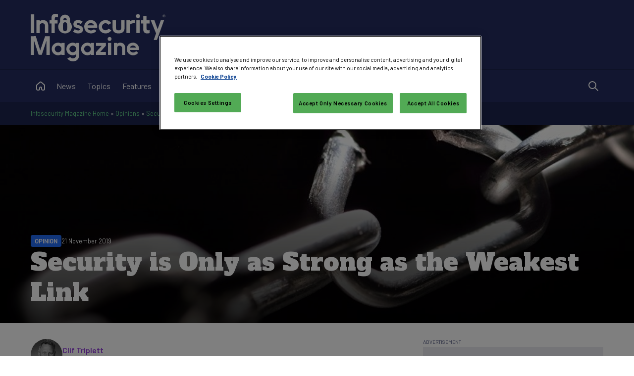

--- FILE ---
content_type: text/html; charset=utf-8
request_url: https://www.infosecurity-magazine.com/opinions/strong-weakest-link
body_size: 26122
content:


<!DOCTYPE html>

<html xmlns="http://www.w3.org/1999/xhtml" lang="en-gb">
<head><title>
	Security is Only as Strong as the Weakest Link - Infosecurity Magazine
</title><meta charset="UTF-8" /><script type="text/javascript">window.NREUM||(NREUM={});NREUM.info = {"beacon":"bam.eu01.nr-data.net","errorBeacon":"bam.eu01.nr-data.net","licenseKey":"NRJS-70b3f9b2c6f17cc4471","applicationID":"241052313","transactionName":"MhBSZQoZXxEDUkdRWQtacWIoV0UHD0FfWUIABh9GHRpBAwVUHVlFFQ0=","queueTime":0,"applicationTime":12,"agent":"","atts":""}</script><script type="text/javascript">(window.NREUM||(NREUM={})).init={privacy:{cookies_enabled:true},ajax:{deny_list:["bam.eu01.nr-data.net"]},feature_flags:["soft_nav"],distributed_tracing:{enabled:true}};(window.NREUM||(NREUM={})).loader_config={agentID:"322535572",accountID:"2916063",trustKey:"2916063",xpid:"Vg8GV1ZVCxACUFBSAgMEV1c=",licenseKey:"NRJS-70b3f9b2c6f17cc4471",applicationID:"241052313",browserID:"322535572"};window.NREUM||(NREUM={}),__nr_require=function(t,e,n){function r(n){if(!e[n]){var o=e[n]={exports:{}};t[n][0].call(o.exports,function(e){var o=t[n][1][e];return r(o||e)},o,o.exports)}return e[n].exports}if("function"==typeof __nr_require)return __nr_require;for(var o=0;o<n.length;o++)r(n[o]);return r}({1:[function(t,e,n){function r(t){try{s.console&&console.log(t)}catch(e){}}var o,i=t("ee"),a=t(31),s={};try{o=localStorage.getItem("__nr_flags").split(","),console&&"function"==typeof console.log&&(s.console=!0,o.indexOf("dev")!==-1&&(s.dev=!0),o.indexOf("nr_dev")!==-1&&(s.nrDev=!0))}catch(c){}s.nrDev&&i.on("internal-error",function(t){r(t.stack)}),s.dev&&i.on("fn-err",function(t,e,n){r(n.stack)}),s.dev&&(r("NR AGENT IN DEVELOPMENT MODE"),r("flags: "+a(s,function(t,e){return t}).join(", ")))},{}],2:[function(t,e,n){function r(t,e,n,r,s){try{l?l-=1:o(s||new UncaughtException(t,e,n),!0)}catch(f){try{i("ierr",[f,c.now(),!0])}catch(d){}}return"function"==typeof u&&u.apply(this,a(arguments))}function UncaughtException(t,e,n){this.message=t||"Uncaught error with no additional information",this.sourceURL=e,this.line=n}function o(t,e){var n=e?null:c.now();i("err",[t,n])}var i=t("handle"),a=t(32),s=t("ee"),c=t("loader"),f=t("gos"),u=window.onerror,d=!1,p="nr@seenError";if(!c.disabled){var l=0;c.features.err=!0,t(1),window.onerror=r;try{throw new Error}catch(h){"stack"in h&&(t(14),t(13),"addEventListener"in window&&t(7),c.xhrWrappable&&t(15),d=!0)}s.on("fn-start",function(t,e,n){d&&(l+=1)}),s.on("fn-err",function(t,e,n){d&&!n[p]&&(f(n,p,function(){return!0}),this.thrown=!0,o(n))}),s.on("fn-end",function(){d&&!this.thrown&&l>0&&(l-=1)}),s.on("internal-error",function(t){i("ierr",[t,c.now(),!0])})}},{}],3:[function(t,e,n){var r=t("loader");r.disabled||(r.features.ins=!0)},{}],4:[function(t,e,n){function r(){U++,L=g.hash,this[u]=y.now()}function o(){U--,g.hash!==L&&i(0,!0);var t=y.now();this[h]=~~this[h]+t-this[u],this[d]=t}function i(t,e){E.emit("newURL",[""+g,e])}function a(t,e){t.on(e,function(){this[e]=y.now()})}var s="-start",c="-end",f="-body",u="fn"+s,d="fn"+c,p="cb"+s,l="cb"+c,h="jsTime",m="fetch",v="addEventListener",w=window,g=w.location,y=t("loader");if(w[v]&&y.xhrWrappable&&!y.disabled){var x=t(11),b=t(12),E=t(9),R=t(7),O=t(14),T=t(8),S=t(15),P=t(10),M=t("ee"),C=M.get("tracer"),N=t(23);t(17),y.features.spa=!0;var L,U=0;M.on(u,r),b.on(p,r),P.on(p,r),M.on(d,o),b.on(l,o),P.on(l,o),M.buffer([u,d,"xhr-resolved"]),R.buffer([u]),O.buffer(["setTimeout"+c,"clearTimeout"+s,u]),S.buffer([u,"new-xhr","send-xhr"+s]),T.buffer([m+s,m+"-done",m+f+s,m+f+c]),E.buffer(["newURL"]),x.buffer([u]),b.buffer(["propagate",p,l,"executor-err","resolve"+s]),C.buffer([u,"no-"+u]),P.buffer(["new-jsonp","cb-start","jsonp-error","jsonp-end"]),a(T,m+s),a(T,m+"-done"),a(P,"new-jsonp"),a(P,"jsonp-end"),a(P,"cb-start"),E.on("pushState-end",i),E.on("replaceState-end",i),w[v]("hashchange",i,N(!0)),w[v]("load",i,N(!0)),w[v]("popstate",function(){i(0,U>1)},N(!0))}},{}],5:[function(t,e,n){function r(){var t=new PerformanceObserver(function(t,e){var n=t.getEntries();s(v,[n])});try{t.observe({entryTypes:["resource"]})}catch(e){}}function o(t){if(s(v,[window.performance.getEntriesByType(w)]),window.performance["c"+p])try{window.performance[h](m,o,!1)}catch(t){}else try{window.performance[h]("webkit"+m,o,!1)}catch(t){}}function i(t){}if(window.performance&&window.performance.timing&&window.performance.getEntriesByType){var a=t("ee"),s=t("handle"),c=t(14),f=t(13),u=t(6),d=t(23),p="learResourceTimings",l="addEventListener",h="removeEventListener",m="resourcetimingbufferfull",v="bstResource",w="resource",g="-start",y="-end",x="fn"+g,b="fn"+y,E="bstTimer",R="pushState",O=t("loader");if(!O.disabled){O.features.stn=!0,t(9),"addEventListener"in window&&t(7);var T=NREUM.o.EV;a.on(x,function(t,e){var n=t[0];n instanceof T&&(this.bstStart=O.now())}),a.on(b,function(t,e){var n=t[0];n instanceof T&&s("bst",[n,e,this.bstStart,O.now()])}),c.on(x,function(t,e,n){this.bstStart=O.now(),this.bstType=n}),c.on(b,function(t,e){s(E,[e,this.bstStart,O.now(),this.bstType])}),f.on(x,function(){this.bstStart=O.now()}),f.on(b,function(t,e){s(E,[e,this.bstStart,O.now(),"requestAnimationFrame"])}),a.on(R+g,function(t){this.time=O.now(),this.startPath=location.pathname+location.hash}),a.on(R+y,function(t){s("bstHist",[location.pathname+location.hash,this.startPath,this.time])}),u()?(s(v,[window.performance.getEntriesByType("resource")]),r()):l in window.performance&&(window.performance["c"+p]?window.performance[l](m,o,d(!1)):window.performance[l]("webkit"+m,o,d(!1))),document[l]("scroll",i,d(!1)),document[l]("keypress",i,d(!1)),document[l]("click",i,d(!1))}}},{}],6:[function(t,e,n){e.exports=function(){return"PerformanceObserver"in window&&"function"==typeof window.PerformanceObserver}},{}],7:[function(t,e,n){function r(t){for(var e=t;e&&!e.hasOwnProperty(u);)e=Object.getPrototypeOf(e);e&&o(e)}function o(t){s.inPlace(t,[u,d],"-",i)}function i(t,e){return t[1]}var a=t("ee").get("events"),s=t("wrap-function")(a,!0),c=t("gos"),f=XMLHttpRequest,u="addEventListener",d="removeEventListener";e.exports=a,"getPrototypeOf"in Object?(r(document),r(window),r(f.prototype)):f.prototype.hasOwnProperty(u)&&(o(window),o(f.prototype)),a.on(u+"-start",function(t,e){var n=t[1];if(null!==n&&("function"==typeof n||"object"==typeof n)){var r=c(n,"nr@wrapped",function(){function t(){if("function"==typeof n.handleEvent)return n.handleEvent.apply(n,arguments)}var e={object:t,"function":n}[typeof n];return e?s(e,"fn-",null,e.name||"anonymous"):n});this.wrapped=t[1]=r}}),a.on(d+"-start",function(t){t[1]=this.wrapped||t[1]})},{}],8:[function(t,e,n){function r(t,e,n){var r=t[e];"function"==typeof r&&(t[e]=function(){var t=i(arguments),e={};o.emit(n+"before-start",[t],e);var a;e[m]&&e[m].dt&&(a=e[m].dt);var s=r.apply(this,t);return o.emit(n+"start",[t,a],s),s.then(function(t){return o.emit(n+"end",[null,t],s),t},function(t){throw o.emit(n+"end",[t],s),t})})}var o=t("ee").get("fetch"),i=t(32),a=t(31);e.exports=o;var s=window,c="fetch-",f=c+"body-",u=["arrayBuffer","blob","json","text","formData"],d=s.Request,p=s.Response,l=s.fetch,h="prototype",m="nr@context";d&&p&&l&&(a(u,function(t,e){r(d[h],e,f),r(p[h],e,f)}),r(s,"fetch",c),o.on(c+"end",function(t,e){var n=this;if(e){var r=e.headers.get("content-length");null!==r&&(n.rxSize=r),o.emit(c+"done",[null,e],n)}else o.emit(c+"done",[t],n)}))},{}],9:[function(t,e,n){var r=t("ee").get("history"),o=t("wrap-function")(r);e.exports=r;var i=window.history&&window.history.constructor&&window.history.constructor.prototype,a=window.history;i&&i.pushState&&i.replaceState&&(a=i),o.inPlace(a,["pushState","replaceState"],"-")},{}],10:[function(t,e,n){function r(t){function e(){f.emit("jsonp-end",[],l),t.removeEventListener("load",e,c(!1)),t.removeEventListener("error",n,c(!1))}function n(){f.emit("jsonp-error",[],l),f.emit("jsonp-end",[],l),t.removeEventListener("load",e,c(!1)),t.removeEventListener("error",n,c(!1))}var r=t&&"string"==typeof t.nodeName&&"script"===t.nodeName.toLowerCase();if(r){var o="function"==typeof t.addEventListener;if(o){var a=i(t.src);if(a){var d=s(a),p="function"==typeof d.parent[d.key];if(p){var l={};u.inPlace(d.parent,[d.key],"cb-",l),t.addEventListener("load",e,c(!1)),t.addEventListener("error",n,c(!1)),f.emit("new-jsonp",[t.src],l)}}}}}function o(){return"addEventListener"in window}function i(t){var e=t.match(d);return e?e[1]:null}function a(t,e){var n=t.match(l),r=n[1],o=n[3];return o?a(o,e[r]):e[r]}function s(t){var e=t.match(p);return e&&e.length>=3?{key:e[2],parent:a(e[1],window)}:{key:t,parent:window}}var c=t(23),f=t("ee").get("jsonp"),u=t("wrap-function")(f);if(e.exports=f,o()){var d=/[?&](?:callback|cb)=([^&#]+)/,p=/(.*)\.([^.]+)/,l=/^(\w+)(\.|$)(.*)$/,h=["appendChild","insertBefore","replaceChild"];Node&&Node.prototype&&Node.prototype.appendChild?u.inPlace(Node.prototype,h,"dom-"):(u.inPlace(HTMLElement.prototype,h,"dom-"),u.inPlace(HTMLHeadElement.prototype,h,"dom-"),u.inPlace(HTMLBodyElement.prototype,h,"dom-")),f.on("dom-start",function(t){r(t[0])})}},{}],11:[function(t,e,n){var r=t("ee").get("mutation"),o=t("wrap-function")(r),i=NREUM.o.MO;e.exports=r,i&&(window.MutationObserver=function(t){return this instanceof i?new i(o(t,"fn-")):i.apply(this,arguments)},MutationObserver.prototype=i.prototype)},{}],12:[function(t,e,n){function r(t){var e=i.context(),n=s(t,"executor-",e,null,!1),r=new f(n);return i.context(r).getCtx=function(){return e},r}var o=t("wrap-function"),i=t("ee").get("promise"),a=t("ee").getOrSetContext,s=o(i),c=t(31),f=NREUM.o.PR;e.exports=i,f&&(window.Promise=r,["all","race"].forEach(function(t){var e=f[t];f[t]=function(n){function r(t){return function(){i.emit("propagate",[null,!o],a,!1,!1),o=o||!t}}var o=!1;c(n,function(e,n){Promise.resolve(n).then(r("all"===t),r(!1))});var a=e.apply(f,arguments),s=f.resolve(a);return s}}),["resolve","reject"].forEach(function(t){var e=f[t];f[t]=function(t){var n=e.apply(f,arguments);return t!==n&&i.emit("propagate",[t,!0],n,!1,!1),n}}),f.prototype["catch"]=function(t){return this.then(null,t)},f.prototype=Object.create(f.prototype,{constructor:{value:r}}),c(Object.getOwnPropertyNames(f),function(t,e){try{r[e]=f[e]}catch(n){}}),o.wrapInPlace(f.prototype,"then",function(t){return function(){var e=this,n=o.argsToArray.apply(this,arguments),r=a(e);r.promise=e,n[0]=s(n[0],"cb-",r,null,!1),n[1]=s(n[1],"cb-",r,null,!1);var c=t.apply(this,n);return r.nextPromise=c,i.emit("propagate",[e,!0],c,!1,!1),c}}),i.on("executor-start",function(t){t[0]=s(t[0],"resolve-",this,null,!1),t[1]=s(t[1],"resolve-",this,null,!1)}),i.on("executor-err",function(t,e,n){t[1](n)}),i.on("cb-end",function(t,e,n){i.emit("propagate",[n,!0],this.nextPromise,!1,!1)}),i.on("propagate",function(t,e,n){this.getCtx&&!e||(this.getCtx=function(){if(t instanceof Promise)var e=i.context(t);return e&&e.getCtx?e.getCtx():this})}),r.toString=function(){return""+f})},{}],13:[function(t,e,n){var r=t("ee").get("raf"),o=t("wrap-function")(r),i="equestAnimationFrame";e.exports=r,o.inPlace(window,["r"+i,"mozR"+i,"webkitR"+i,"msR"+i],"raf-"),r.on("raf-start",function(t){t[0]=o(t[0],"fn-")})},{}],14:[function(t,e,n){function r(t,e,n){t[0]=a(t[0],"fn-",null,n)}function o(t,e,n){this.method=n,this.timerDuration=isNaN(t[1])?0:+t[1],t[0]=a(t[0],"fn-",this,n)}var i=t("ee").get("timer"),a=t("wrap-function")(i),s="setTimeout",c="setInterval",f="clearTimeout",u="-start",d="-";e.exports=i,a.inPlace(window,[s,"setImmediate"],s+d),a.inPlace(window,[c],c+d),a.inPlace(window,[f,"clearImmediate"],f+d),i.on(c+u,r),i.on(s+u,o)},{}],15:[function(t,e,n){function r(t,e){d.inPlace(e,["onreadystatechange"],"fn-",s)}function o(){var t=this,e=u.context(t);t.readyState>3&&!e.resolved&&(e.resolved=!0,u.emit("xhr-resolved",[],t)),d.inPlace(t,y,"fn-",s)}function i(t){x.push(t),m&&(E?E.then(a):w?w(a):(R=-R,O.data=R))}function a(){for(var t=0;t<x.length;t++)r([],x[t]);x.length&&(x=[])}function s(t,e){return e}function c(t,e){for(var n in t)e[n]=t[n];return e}t(7);var f=t("ee"),u=f.get("xhr"),d=t("wrap-function")(u),p=t(23),l=NREUM.o,h=l.XHR,m=l.MO,v=l.PR,w=l.SI,g="readystatechange",y=["onload","onerror","onabort","onloadstart","onloadend","onprogress","ontimeout"],x=[];e.exports=u;var b=window.XMLHttpRequest=function(t){var e=new h(t);try{u.emit("new-xhr",[e],e),e.addEventListener(g,o,p(!1))}catch(n){try{u.emit("internal-error",[n])}catch(r){}}return e};if(c(h,b),b.prototype=h.prototype,d.inPlace(b.prototype,["open","send"],"-xhr-",s),u.on("send-xhr-start",function(t,e){r(t,e),i(e)}),u.on("open-xhr-start",r),m){var E=v&&v.resolve();if(!w&&!v){var R=1,O=document.createTextNode(R);new m(a).observe(O,{characterData:!0})}}else f.on("fn-end",function(t){t[0]&&t[0].type===g||a()})},{}],16:[function(t,e,n){function r(t){if(!s(t))return null;var e=window.NREUM;if(!e.loader_config)return null;var n=(e.loader_config.accountID||"").toString()||null,r=(e.loader_config.agentID||"").toString()||null,f=(e.loader_config.trustKey||"").toString()||null;if(!n||!r)return null;var h=l.generateSpanId(),m=l.generateTraceId(),v=Date.now(),w={spanId:h,traceId:m,timestamp:v};return(t.sameOrigin||c(t)&&p())&&(w.traceContextParentHeader=o(h,m),w.traceContextStateHeader=i(h,v,n,r,f)),(t.sameOrigin&&!u()||!t.sameOrigin&&c(t)&&d())&&(w.newrelicHeader=a(h,m,v,n,r,f)),w}function o(t,e){return"00-"+e+"-"+t+"-01"}function i(t,e,n,r,o){var i=0,a="",s=1,c="",f="";return o+"@nr="+i+"-"+s+"-"+n+"-"+r+"-"+t+"-"+a+"-"+c+"-"+f+"-"+e}function a(t,e,n,r,o,i){var a="btoa"in window&&"function"==typeof window.btoa;if(!a)return null;var s={v:[0,1],d:{ty:"Browser",ac:r,ap:o,id:t,tr:e,ti:n}};return i&&r!==i&&(s.d.tk=i),btoa(JSON.stringify(s))}function s(t){return f()&&c(t)}function c(t){var e=!1,n={};if("init"in NREUM&&"distributed_tracing"in NREUM.init&&(n=NREUM.init.distributed_tracing),t.sameOrigin)e=!0;else if(n.allowed_origins instanceof Array)for(var r=0;r<n.allowed_origins.length;r++){var o=h(n.allowed_origins[r]);if(t.hostname===o.hostname&&t.protocol===o.protocol&&t.port===o.port){e=!0;break}}return e}function f(){return"init"in NREUM&&"distributed_tracing"in NREUM.init&&!!NREUM.init.distributed_tracing.enabled}function u(){return"init"in NREUM&&"distributed_tracing"in NREUM.init&&!!NREUM.init.distributed_tracing.exclude_newrelic_header}function d(){return"init"in NREUM&&"distributed_tracing"in NREUM.init&&NREUM.init.distributed_tracing.cors_use_newrelic_header!==!1}function p(){return"init"in NREUM&&"distributed_tracing"in NREUM.init&&!!NREUM.init.distributed_tracing.cors_use_tracecontext_headers}var l=t(28),h=t(18);e.exports={generateTracePayload:r,shouldGenerateTrace:s}},{}],17:[function(t,e,n){function r(t){var e=this.params,n=this.metrics;if(!this.ended){this.ended=!0;for(var r=0;r<p;r++)t.removeEventListener(d[r],this.listener,!1);return e.protocol&&"data"===e.protocol?void g("Ajax/DataUrl/Excluded"):void(e.aborted||(n.duration=a.now()-this.startTime,this.loadCaptureCalled||4!==t.readyState?null==e.status&&(e.status=0):i(this,t),n.cbTime=this.cbTime,s("xhr",[e,n,this.startTime,this.endTime,"xhr"],this)))}}function o(t,e){var n=c(e),r=t.params;r.hostname=n.hostname,r.port=n.port,r.protocol=n.protocol,r.host=n.hostname+":"+n.port,r.pathname=n.pathname,t.parsedOrigin=n,t.sameOrigin=n.sameOrigin}function i(t,e){t.params.status=e.status;var n=v(e,t.lastSize);if(n&&(t.metrics.rxSize=n),t.sameOrigin){var r=e.getResponseHeader("X-NewRelic-App-Data");r&&(t.params.cat=r.split(", ").pop())}t.loadCaptureCalled=!0}var a=t("loader");if(a.xhrWrappable&&!a.disabled){var s=t("handle"),c=t(18),f=t(16).generateTracePayload,u=t("ee"),d=["load","error","abort","timeout"],p=d.length,l=t("id"),h=t(24),m=t(22),v=t(19),w=t(23),g=t(25).recordSupportability,y=NREUM.o.REQ,x=window.XMLHttpRequest;a.features.xhr=!0,t(15),t(8),u.on("new-xhr",function(t){var e=this;e.totalCbs=0,e.called=0,e.cbTime=0,e.end=r,e.ended=!1,e.xhrGuids={},e.lastSize=null,e.loadCaptureCalled=!1,e.params=this.params||{},e.metrics=this.metrics||{},t.addEventListener("load",function(n){i(e,t)},w(!1)),h&&(h>34||h<10)||t.addEventListener("progress",function(t){e.lastSize=t.loaded},w(!1))}),u.on("open-xhr-start",function(t){this.params={method:t[0]},o(this,t[1]),this.metrics={}}),u.on("open-xhr-end",function(t,e){"loader_config"in NREUM&&"xpid"in NREUM.loader_config&&this.sameOrigin&&e.setRequestHeader("X-NewRelic-ID",NREUM.loader_config.xpid);var n=f(this.parsedOrigin);if(n){var r=!1;n.newrelicHeader&&(e.setRequestHeader("newrelic",n.newrelicHeader),r=!0),n.traceContextParentHeader&&(e.setRequestHeader("traceparent",n.traceContextParentHeader),n.traceContextStateHeader&&e.setRequestHeader("tracestate",n.traceContextStateHeader),r=!0),r&&(this.dt=n)}}),u.on("send-xhr-start",function(t,e){var n=this.metrics,r=t[0],o=this;if(n&&r){var i=m(r);i&&(n.txSize=i)}this.startTime=a.now(),this.listener=function(t){try{"abort"!==t.type||o.loadCaptureCalled||(o.params.aborted=!0),("load"!==t.type||o.called===o.totalCbs&&(o.onloadCalled||"function"!=typeof e.onload))&&o.end(e)}catch(n){try{u.emit("internal-error",[n])}catch(r){}}};for(var s=0;s<p;s++)e.addEventListener(d[s],this.listener,w(!1))}),u.on("xhr-cb-time",function(t,e,n){this.cbTime+=t,e?this.onloadCalled=!0:this.called+=1,this.called!==this.totalCbs||!this.onloadCalled&&"function"==typeof n.onload||this.end(n)}),u.on("xhr-load-added",function(t,e){var n=""+l(t)+!!e;this.xhrGuids&&!this.xhrGuids[n]&&(this.xhrGuids[n]=!0,this.totalCbs+=1)}),u.on("xhr-load-removed",function(t,e){var n=""+l(t)+!!e;this.xhrGuids&&this.xhrGuids[n]&&(delete this.xhrGuids[n],this.totalCbs-=1)}),u.on("xhr-resolved",function(){this.endTime=a.now()}),u.on("addEventListener-end",function(t,e){e instanceof x&&"load"===t[0]&&u.emit("xhr-load-added",[t[1],t[2]],e)}),u.on("removeEventListener-end",function(t,e){e instanceof x&&"load"===t[0]&&u.emit("xhr-load-removed",[t[1],t[2]],e)}),u.on("fn-start",function(t,e,n){e instanceof x&&("onload"===n&&(this.onload=!0),("load"===(t[0]&&t[0].type)||this.onload)&&(this.xhrCbStart=a.now()))}),u.on("fn-end",function(t,e){this.xhrCbStart&&u.emit("xhr-cb-time",[a.now()-this.xhrCbStart,this.onload,e],e)}),u.on("fetch-before-start",function(t){function e(t,e){var n=!1;return e.newrelicHeader&&(t.set("newrelic",e.newrelicHeader),n=!0),e.traceContextParentHeader&&(t.set("traceparent",e.traceContextParentHeader),e.traceContextStateHeader&&t.set("tracestate",e.traceContextStateHeader),n=!0),n}var n,r=t[1]||{};"string"==typeof t[0]?n=t[0]:t[0]&&t[0].url?n=t[0].url:window.URL&&t[0]&&t[0]instanceof URL&&(n=t[0].href),n&&(this.parsedOrigin=c(n),this.sameOrigin=this.parsedOrigin.sameOrigin);var o=f(this.parsedOrigin);if(o&&(o.newrelicHeader||o.traceContextParentHeader))if("string"==typeof t[0]||window.URL&&t[0]&&t[0]instanceof URL){var i={};for(var a in r)i[a]=r[a];i.headers=new Headers(r.headers||{}),e(i.headers,o)&&(this.dt=o),t.length>1?t[1]=i:t.push(i)}else t[0]&&t[0].headers&&e(t[0].headers,o)&&(this.dt=o)}),u.on("fetch-start",function(t,e){this.params={},this.metrics={},this.startTime=a.now(),this.dt=e,t.length>=1&&(this.target=t[0]),t.length>=2&&(this.opts=t[1]);var n,r=this.opts||{},i=this.target;if("string"==typeof i?n=i:"object"==typeof i&&i instanceof y?n=i.url:window.URL&&"object"==typeof i&&i instanceof URL&&(n=i.href),o(this,n),"data"!==this.params.protocol){var s=(""+(i&&i instanceof y&&i.method||r.method||"GET")).toUpperCase();this.params.method=s,this.txSize=m(r.body)||0}}),u.on("fetch-done",function(t,e){if(this.endTime=a.now(),this.params||(this.params={}),"data"===this.params.protocol)return void g("Ajax/DataUrl/Excluded");this.params.status=e?e.status:0;var n;"string"==typeof this.rxSize&&this.rxSize.length>0&&(n=+this.rxSize);var r={txSize:this.txSize,rxSize:n,duration:a.now()-this.startTime};s("xhr",[this.params,r,this.startTime,this.endTime,"fetch"],this)})}},{}],18:[function(t,e,n){var r={};e.exports=function(t){if(t in r)return r[t];if(0===(t||"").indexOf("data:"))return{protocol:"data"};var e=document.createElement("a"),n=window.location,o={};e.href=t,o.port=e.port;var i=e.href.split("://");!o.port&&i[1]&&(o.port=i[1].split("/")[0].split("@").pop().split(":")[1]),o.port&&"0"!==o.port||(o.port="https"===i[0]?"443":"80"),o.hostname=e.hostname||n.hostname,o.pathname=e.pathname,o.protocol=i[0],"/"!==o.pathname.charAt(0)&&(o.pathname="/"+o.pathname);var a=!e.protocol||":"===e.protocol||e.protocol===n.protocol,s=e.hostname===document.domain&&e.port===n.port;return o.sameOrigin=a&&(!e.hostname||s),"/"===o.pathname&&(r[t]=o),o}},{}],19:[function(t,e,n){function r(t,e){var n=t.responseType;return"json"===n&&null!==e?e:"arraybuffer"===n||"blob"===n||"json"===n?o(t.response):"text"===n||""===n||void 0===n?o(t.responseText):void 0}var o=t(22);e.exports=r},{}],20:[function(t,e,n){function r(){}function o(t,e,n,r){return function(){return u.recordSupportability("API/"+e+"/called"),i(t+e,[f.now()].concat(s(arguments)),n?null:this,r),n?void 0:this}}var i=t("handle"),a=t(31),s=t(32),c=t("ee").get("tracer"),f=t("loader"),u=t(25),d=NREUM;"undefined"==typeof window.newrelic&&(newrelic=d);var p=["setPageViewName","setCustomAttribute","setErrorHandler","finished","addToTrace","inlineHit","addRelease"],l="api-",h=l+"ixn-";a(p,function(t,e){d[e]=o(l,e,!0,"api")}),d.addPageAction=o(l,"addPageAction",!0),d.setCurrentRouteName=o(l,"routeName",!0),e.exports=newrelic,d.interaction=function(){return(new r).get()};var m=r.prototype={createTracer:function(t,e){var n={},r=this,o="function"==typeof e;return i(h+"tracer",[f.now(),t,n],r),function(){if(c.emit((o?"":"no-")+"fn-start",[f.now(),r,o],n),o)try{return e.apply(this,arguments)}catch(t){throw c.emit("fn-err",[arguments,this,t],n),t}finally{c.emit("fn-end",[f.now()],n)}}}};a("actionText,setName,setAttribute,save,ignore,onEnd,getContext,end,get".split(","),function(t,e){m[e]=o(h,e)}),newrelic.noticeError=function(t,e){"string"==typeof t&&(t=new Error(t)),u.recordSupportability("API/noticeError/called"),i("err",[t,f.now(),!1,e])}},{}],21:[function(t,e,n){function r(t){if(NREUM.init){for(var e=NREUM.init,n=t.split("."),r=0;r<n.length-1;r++)if(e=e[n[r]],"object"!=typeof e)return;return e=e[n[n.length-1]]}}e.exports={getConfiguration:r}},{}],22:[function(t,e,n){e.exports=function(t){if("string"==typeof t&&t.length)return t.length;if("object"==typeof t){if("undefined"!=typeof ArrayBuffer&&t instanceof ArrayBuffer&&t.byteLength)return t.byteLength;if("undefined"!=typeof Blob&&t instanceof Blob&&t.size)return t.size;if(!("undefined"!=typeof FormData&&t instanceof FormData))try{return JSON.stringify(t).length}catch(e){return}}}},{}],23:[function(t,e,n){var r=!1;try{var o=Object.defineProperty({},"passive",{get:function(){r=!0}});window.addEventListener("testPassive",null,o),window.removeEventListener("testPassive",null,o)}catch(i){}e.exports=function(t){return r?{passive:!0,capture:!!t}:!!t}},{}],24:[function(t,e,n){var r=0,o=navigator.userAgent.match(/Firefox[\/\s](\d+\.\d+)/);o&&(r=+o[1]),e.exports=r},{}],25:[function(t,e,n){function r(t,e){var n=[a,t,{name:t},e];return i("storeMetric",n,null,"api"),n}function o(t,e){var n=[s,t,{name:t},e];return i("storeEventMetrics",n,null,"api"),n}var i=t("handle"),a="sm",s="cm";e.exports={constants:{SUPPORTABILITY_METRIC:a,CUSTOM_METRIC:s},recordSupportability:r,recordCustom:o}},{}],26:[function(t,e,n){function r(){return s.exists&&performance.now?Math.round(performance.now()):(i=Math.max((new Date).getTime(),i))-a}function o(){return i}var i=(new Date).getTime(),a=i,s=t(33);e.exports=r,e.exports.offset=a,e.exports.getLastTimestamp=o},{}],27:[function(t,e,n){function r(t,e){var n=t.getEntries();n.forEach(function(t){"first-paint"===t.name?l("timing",["fp",Math.floor(t.startTime)]):"first-contentful-paint"===t.name&&l("timing",["fcp",Math.floor(t.startTime)])})}function o(t,e){var n=t.getEntries();if(n.length>0){var r=n[n.length-1];if(f&&f<r.startTime)return;var o=[r],i=a({});i&&o.push(i),l("lcp",o)}}function i(t){t.getEntries().forEach(function(t){t.hadRecentInput||l("cls",[t])})}function a(t){var e=navigator.connection||navigator.mozConnection||navigator.webkitConnection;if(e)return e.type&&(t["net-type"]=e.type),e.effectiveType&&(t["net-etype"]=e.effectiveType),e.rtt&&(t["net-rtt"]=e.rtt),e.downlink&&(t["net-dlink"]=e.downlink),t}function s(t){if(t instanceof w&&!y){var e=Math.round(t.timeStamp),n={type:t.type};a(n),e<=h.now()?n.fid=h.now()-e:e>h.offset&&e<=Date.now()?(e-=h.offset,n.fid=h.now()-e):e=h.now(),y=!0,l("timing",["fi",e,n])}}function c(t){"hidden"===t&&(f=h.now(),l("pageHide",[f]))}if(!("init"in NREUM&&"page_view_timing"in NREUM.init&&"enabled"in NREUM.init.page_view_timing&&NREUM.init.page_view_timing.enabled===!1)){var f,u,d,p,l=t("handle"),h=t("loader"),m=t(30),v=t(23),w=NREUM.o.EV;if("PerformanceObserver"in window&&"function"==typeof window.PerformanceObserver){u=new PerformanceObserver(r);try{u.observe({entryTypes:["paint"]})}catch(g){}d=new PerformanceObserver(o);try{d.observe({entryTypes:["largest-contentful-paint"]})}catch(g){}p=new PerformanceObserver(i);try{p.observe({type:"layout-shift",buffered:!0})}catch(g){}}if("addEventListener"in document){var y=!1,x=["click","keydown","mousedown","pointerdown","touchstart"];x.forEach(function(t){document.addEventListener(t,s,v(!1))})}m(c)}},{}],28:[function(t,e,n){function r(){function t(){return e?15&e[n++]:16*Math.random()|0}var e=null,n=0,r=window.crypto||window.msCrypto;r&&r.getRandomValues&&(e=r.getRandomValues(new Uint8Array(31)));for(var o,i="xxxxxxxx-xxxx-4xxx-yxxx-xxxxxxxxxxxx",a="",s=0;s<i.length;s++)o=i[s],"x"===o?a+=t().toString(16):"y"===o?(o=3&t()|8,a+=o.toString(16)):a+=o;return a}function o(){return a(16)}function i(){return a(32)}function a(t){function e(){return n?15&n[r++]:16*Math.random()|0}var n=null,r=0,o=window.crypto||window.msCrypto;o&&o.getRandomValues&&Uint8Array&&(n=o.getRandomValues(new Uint8Array(t)));for(var i=[],a=0;a<t;a++)i.push(e().toString(16));return i.join("")}e.exports={generateUuid:r,generateSpanId:o,generateTraceId:i}},{}],29:[function(t,e,n){function r(t,e){if(!o)return!1;if(t!==o)return!1;if(!e)return!0;if(!i)return!1;for(var n=i.split("."),r=e.split("."),a=0;a<r.length;a++)if(r[a]!==n[a])return!1;return!0}var o=null,i=null,a=/Version\/(\S+)\s+Safari/;if(navigator.userAgent){var s=navigator.userAgent,c=s.match(a);c&&s.indexOf("Chrome")===-1&&s.indexOf("Chromium")===-1&&(o="Safari",i=c[1])}e.exports={agent:o,version:i,match:r}},{}],30:[function(t,e,n){function r(t){function e(){t(s&&document[s]?document[s]:document[i]?"hidden":"visible")}"addEventListener"in document&&a&&document.addEventListener(a,e,o(!1))}var o=t(23);e.exports=r;var i,a,s;"undefined"!=typeof document.hidden?(i="hidden",a="visibilitychange",s="visibilityState"):"undefined"!=typeof document.msHidden?(i="msHidden",a="msvisibilitychange"):"undefined"!=typeof document.webkitHidden&&(i="webkitHidden",a="webkitvisibilitychange",s="webkitVisibilityState")},{}],31:[function(t,e,n){function r(t,e){var n=[],r="",i=0;for(r in t)o.call(t,r)&&(n[i]=e(r,t[r]),i+=1);return n}var o=Object.prototype.hasOwnProperty;e.exports=r},{}],32:[function(t,e,n){function r(t,e,n){e||(e=0),"undefined"==typeof n&&(n=t?t.length:0);for(var r=-1,o=n-e||0,i=Array(o<0?0:o);++r<o;)i[r]=t[e+r];return i}e.exports=r},{}],33:[function(t,e,n){e.exports={exists:"undefined"!=typeof window.performance&&window.performance.timing&&"undefined"!=typeof window.performance.timing.navigationStart}},{}],ee:[function(t,e,n){function r(){}function o(t){function e(t){return t&&t instanceof r?t:t?f(t,c,a):a()}function n(n,r,o,i,a){if(a!==!1&&(a=!0),!l.aborted||i){t&&a&&t(n,r,o);for(var s=e(o),c=m(n),f=c.length,u=0;u<f;u++)c[u].apply(s,r);var p=d[y[n]];return p&&p.push([x,n,r,s]),s}}function i(t,e){g[t]=m(t).concat(e)}function h(t,e){var n=g[t];if(n)for(var r=0;r<n.length;r++)n[r]===e&&n.splice(r,1)}function m(t){return g[t]||[]}function v(t){return p[t]=p[t]||o(n)}function w(t,e){l.aborted||u(t,function(t,n){e=e||"feature",y[n]=e,e in d||(d[e]=[])})}var g={},y={},x={on:i,addEventListener:i,removeEventListener:h,emit:n,get:v,listeners:m,context:e,buffer:w,abort:s,aborted:!1};return x}function i(t){return f(t,c,a)}function a(){return new r}function s(){(d.api||d.feature)&&(l.aborted=!0,d=l.backlog={})}var c="nr@context",f=t("gos"),u=t(31),d={},p={},l=e.exports=o();e.exports.getOrSetContext=i,l.backlog=d},{}],gos:[function(t,e,n){function r(t,e,n){if(o.call(t,e))return t[e];var r=n();if(Object.defineProperty&&Object.keys)try{return Object.defineProperty(t,e,{value:r,writable:!0,enumerable:!1}),r}catch(i){}return t[e]=r,r}var o=Object.prototype.hasOwnProperty;e.exports=r},{}],handle:[function(t,e,n){function r(t,e,n,r){o.buffer([t],r),o.emit(t,e,n)}var o=t("ee").get("handle");e.exports=r,r.ee=o},{}],id:[function(t,e,n){function r(t){var e=typeof t;return!t||"object"!==e&&"function"!==e?-1:t===window?0:a(t,i,function(){return o++})}var o=1,i="nr@id",a=t("gos");e.exports=r},{}],loader:[function(t,e,n){function r(){if(!T++){var t=O.info=NREUM.info,e=m.getElementsByTagName("script")[0];if(setTimeout(f.abort,3e4),!(t&&t.licenseKey&&t.applicationID&&e))return f.abort();c(E,function(e,n){t[e]||(t[e]=n)});var n=a();s("mark",["onload",n+O.offset],null,"api"),s("timing",["load",n]);var r=m.createElement("script");0===t.agent.indexOf("http://")||0===t.agent.indexOf("https://")?r.src=t.agent:r.src=l+"://"+t.agent,e.parentNode.insertBefore(r,e)}}function o(){"complete"===m.readyState&&i()}function i(){s("mark",["domContent",a()+O.offset],null,"api")}var a=t(26),s=t("handle"),c=t(31),f=t("ee"),u=t(29),d=t(21),p=t(23),l=d.getConfiguration("ssl")===!1?"http":"https",h=window,m=h.document,v="addEventListener",w="attachEvent",g=h.XMLHttpRequest,y=g&&g.prototype,x=!1;NREUM.o={ST:setTimeout,SI:h.setImmediate,CT:clearTimeout,XHR:g,REQ:h.Request,EV:h.Event,PR:h.Promise,MO:h.MutationObserver};var b=""+location,E={beacon:"bam.nr-data.net",errorBeacon:"bam.nr-data.net",agent:"js-agent.newrelic.com/nr-spa-1216.min.js"},R=g&&y&&y[v]&&!/CriOS/.test(navigator.userAgent),O=e.exports={offset:a.getLastTimestamp(),now:a,origin:b,features:{},xhrWrappable:R,userAgent:u,disabled:x};if(!x){t(20),t(27),m[v]?(m[v]("DOMContentLoaded",i,p(!1)),h[v]("load",r,p(!1))):(m[w]("onreadystatechange",o),h[w]("onload",r)),s("mark",["firstbyte",a.getLastTimestamp()],null,"api");var T=0}},{}],"wrap-function":[function(t,e,n){function r(t,e){function n(e,n,r,c,f){function nrWrapper(){var i,a,u,p;try{a=this,i=d(arguments),u="function"==typeof r?r(i,a):r||{}}catch(l){o([l,"",[i,a,c],u],t)}s(n+"start",[i,a,c],u,f);try{return p=e.apply(a,i)}catch(h){throw s(n+"err",[i,a,h],u,f),h}finally{s(n+"end",[i,a,p],u,f)}}return a(e)?e:(n||(n=""),nrWrapper[p]=e,i(e,nrWrapper,t),nrWrapper)}function r(t,e,r,o,i){r||(r="");var s,c,f,u="-"===r.charAt(0);for(f=0;f<e.length;f++)c=e[f],s=t[c],a(s)||(t[c]=n(s,u?c+r:r,o,c,i))}function s(n,r,i,a){if(!h||e){var s=h;h=!0;try{t.emit(n,r,i,e,a)}catch(c){o([c,n,r,i],t)}h=s}}return t||(t=u),n.inPlace=r,n.flag=p,n}function o(t,e){e||(e=u);try{e.emit("internal-error",t)}catch(n){}}function i(t,e,n){if(Object.defineProperty&&Object.keys)try{var r=Object.keys(t);return r.forEach(function(n){Object.defineProperty(e,n,{get:function(){return t[n]},set:function(e){return t[n]=e,e}})}),e}catch(i){o([i],n)}for(var a in t)l.call(t,a)&&(e[a]=t[a]);return e}function a(t){return!(t&&t instanceof Function&&t.apply&&!t[p])}function s(t,e){var n=e(t);return n[p]=t,i(t,n,u),n}function c(t,e,n){var r=t[e];t[e]=s(r,n)}function f(){for(var t=arguments.length,e=new Array(t),n=0;n<t;++n)e[n]=arguments[n];return e}var u=t("ee"),d=t(32),p="nr@original",l=Object.prototype.hasOwnProperty,h=!1;e.exports=r,e.exports.wrapFunction=s,e.exports.wrapInPlace=c,e.exports.argsToArray=f},{}]},{},["loader",2,17,5,3,4]);</script>

    <!-- Generated 2026-01-27T02:22:21 -->

    
    <link rel="dns-prefetch" href="https://assets.infosecurity-magazine.com" />
    <link rel="preload" href="https://securepubads.g.doubleclick.net/tag/js/gpt.js" as="script"/>
    <link rel="preload" href="https://cdn.jsdelivr.net/npm/jquery@3.7.0/dist/jquery.min.js" as="script"/>
    <link rel="preload" href="https://cdn.jsdelivr.net/npm/underscore@1.13.6/underscore-min.min.js" as="script"/>
    <link rel="preconnect" href="https://www.google-analytics.com" />
    <link rel="preconnect" href="https://www.googletagmanager.com" />
    <link rel="preconnect" href="https://fonts.googleapis.com" />
    <link rel="preconnect" href="https://fonts.gstatic.com" crossorigin/>
    <meta name="viewport" content="width=device-width,initial-scale=1"/>
    <meta name="format-detection" content="telephone=no"/>
    <meta name="HandheldFriendly" content="True"/>
    <link rel="canonical" href="https://www.infosecurity-magazine.com/opinions/strong-weakest-link/" />
    <meta property="og:url" content="https://www.infosecurity-magazine.com/opinions/strong-weakest-link/"/>
    <meta property="og:title" content="Security is Only as Strong as the Weakest Link"/>
    <meta property="twitter:title" content="Security is Only as Strong as the Weakest Link"/>
    <meta property="og:description" content="What if the weak spot was in the foundation to which the chain was connected?"/>
    <meta property="twitter:description" content="What if the weak spot was in the foundation to which the chain was connected?"/>
    <meta property="og:site_name" content="Infosecurity Magazine"/>
    <meta property="twitter:site" content="@InfosecurityMag"/>
    <meta property="twitter:card" content="summary_large_image"/>
    <link rel="shortcut icon" href="https://www.infosecurity-magazine.com/favicon.ico" type="image/x-icon"/>
    <link rel="apple-touch-icon" href="https://www.infosecurity-magazine.com/_common/img/icons/apple-icon-57x57.png" sizes="57x57"/>
    <link rel="apple-touch-icon" href="https://www.infosecurity-magazine.com/_common/img/icons/apple-icon-60x60.png" sizes="60x60"/>
    <link rel="apple-touch-icon" href="https://www.infosecurity-magazine.com/_common/img/icons/apple-icon-72x72.png" sizes="72x72"/>
    <link rel="apple-touch-icon" href="https://www.infosecurity-magazine.com/_common/img/icons/apple-icon-76x76.png" sizes="76x76"/>
    <link rel="apple-touch-icon" href="https://www.infosecurity-magazine.com/_common/img/icons/apple-icon-114x114.png" sizes="114x114"/>
    <link rel="apple-touch-icon" href="https://www.infosecurity-magazine.com/_common/img/icons/apple-icon-120x120.png" sizes="120x120"/>
    <link rel="apple-touch-icon" href="https://www.infosecurity-magazine.com/_common/img/icons/apple-icon-144x144.png" sizes="144x144"/>
    <link rel="apple-touch-icon" href="https://www.infosecurity-magazine.com/_common/img/icons/apple-icon-152x152.png" sizes="152x152"/>
    <link rel="apple-touch-icon" href="https://www.infosecurity-magazine.com/_common/img/icons/apple-icon-180x180.png" sizes="180x180"/>
    <link rel="icon" href="https://www.infosecurity-magazine.com/_common/img/icons/android-icon-192x192.png" sizes="192x192" type="image/png"/>
    <link rel="icon" href="https://www.infosecurity-magazine.com/_common/img/icons/favicon-32x32.png" sizes="32x32" type="image/png"/>
    <link rel="icon" href="https://www.infosecurity-magazine.com/_common/img/icons/favicon-96x96.png" sizes="96x96" type="image/png"/>
    <link rel="icon" href="https://www.infosecurity-magazine.com/_common/img/icons/favicon-16x16.png" sizes="16x16" type="image/png"/>
    <link rel="mainfest" href="https://www.infosecurity-magazine.com/manifest.json" />
    <meta name="apple-mobile-web-app-title" content="Infosecurity Magazine"/>
    <meta name="application-name" content="Infosecurity Magazine"/>
    <meta name="msapplication-TileColor" content="#ffffff"/>
    <meta name="msapplication-TileImage" content="https://www.infosecurity-magazine.com/_common/img/icons/ms-icon-144x144.png"/>
    <meta name="theme-color" content="#ffffff"/>
    <meta name="description" content="What if the weak spot was in the foundation to which the chain was connected?"/>
    <meta property="og:image" content="https://assets.infosecurity-magazine.com/webpage/og/d844f982-15e9-4a74-a0cb-08b3802d38d7.jpg"/>
    <meta property="twitter:image:src" content="https://assets.infosecurity-magazine.com/webpage/tw/d844f982-15e9-4a74-a0cb-08b3802d38d7.jpg"/>
    <meta property="og:type" content="article"/>
    <meta property="article:publisher" content="https://www.facebook.com/pages/Infosecurity-Magazine/210560332330063"/>
    <meta property="article:published_time" content="2019-11-21T09:21:00"/>
    <meta name="author" content="Clif Triplett"/>
    <meta property="article:author" content="https://www.infosecurity-magazine.com/profile/clif-triplett/"/>
    <meta property="article:author:first_name" content="Clif"/>
    <meta property="article:author:last_name" content="Triplett"/>
    <script type="application/ld+json">{"@context":"https://schema.org","@type":"OpinionNewsArticle","name":"Security is Only as Strong as the Weakest Link","description":"What if the weak spot was in the foundation to which the chain was connected?","image":{"@type":"ImageObject","url":"https://assets.infosecurity-magazine.com/webpage/og/d844f982-15e9-4a74-a0cb-08b3802d38d7.jpg"},"mainEntityOfPage":"https://www.infosecurity-magazine.com/opinions/strong-weakest-link/","url":"https://www.infosecurity-magazine.com/opinions/strong-weakest-link/","author":{"@type":"Person","name":"Clif Triplett","url":"https://www.infosecurity-magazine.com/profile/clif-triplett/","familyName":"Triplett","givenName":"Clif"},"dateModified":"2025-11-05T04:30:55.643+00:00","datePublished":"2019-11-21T09:21:00+00:00","headline":"Security is Only as Strong as the Weakest Link","publisher":{"@type":"Organization","name":"Infosecurity Magazine","sameAs":["https://www.facebook.com/pages/Infosecurity-Magazine/210560332330063","https://x.com/InfosecurityMag","https://www.linkedin.com/company/infosecurity-magazine/"],"url":"https://www.infosecurity-magazine.com/","logo":{"@type":"ImageObject","url":"https://www.infosecurity-magazine.com/_common/img/logo.png"}},"articleBody":"What if the weak spot was in the foundation to which the chain was connected?"}</script>
    <link rel="stylesheet" type="text/css" href="https://fonts.googleapis.com/css2?family=Alfa+Slab+One&family=Barlow:ital,wght@0,400;0,600;0,700;1,400;1,600;1,700&display=swap"/>
    <link rel="stylesheet" type="text/css" href="/_common/css/26011901/base.min.css?v=26011901"/>
    <link rel="stylesheet" type="text/css" href="/_common/css/26011901/article.min.css?v=26011901"/>

    <script>window.dataLayer = window.dataLayer || [];</script>

    <!-- OneTrust Cookies Consent Notice start -->
    <script src="https://cdn.cookielaw.org/scripttemplates/otSDKStub.js"  type="text/javascript" charset="UTF-8" data-domain-script="6b575081-117f-49ba-bff7-347875107505"></script>
    <script type="text/javascript">
        function OptanonWrapper() { window.dataLayer.push({ event: 'OneTrustGroupsUpdated' }); }
    </script>
    <!-- OneTrust Cookies Consent Notice end -->

    
    <script type="text/javascript" src="https://cdn.jsdelivr.net/npm/jquery@3.7.0/dist/jquery.min.js"></script>
    <script type="text/javascript" src="https://securepubads.g.doubleclick.net/tag/js/gpt.js" async></script>

    <!-- Google Tag Manager -->
    <script>(function (w, d, s, l, i) {
            w[l] = w[l] || []; w[l].push({
                'gtm.start':
                    new Date().getTime(), event: 'gtm.js'
            }); var f = d.getElementsByTagName(s)[0],
                j = d.createElement(s), dl = l != 'dataLayer' ? '&l=' + l : ''; j.async = true; j.src =
                    'https://www.googletagmanager.com/gtm.js?id=' + i + dl; f.parentNode.insertBefore(j, f);
        })(window, document, 'script', 'dataLayer', 'GTM-MJ69SWF');</script>
    <!-- End Google Tag Manager -->

    <script type="text/javascript">
        (function () {
            var date = new Date(); date.setTime(date.getTime() + (5 * 24 * 60 * 60 * 1000));
            document.cookie = 'ISM.ScreenSize=' + screen.width + ';expires=' + date.toGMTString + ';';
        }());
    </script>
</head>
<body>
    <!-- Google Tag Manager (noscript) -->
    <noscript>
        <iframe src="https://www.googletagmanager.com/ns.html?id=GTM-MJ69SWF"
            height="0" width="0" style="display: none; visibility: hidden"></iframe>
    </noscript>
    <!-- End Google Tag Manager (noscript) -->

    
        <div class="header-ad-row">
            <div class="dfp leaderboard"><div class="slot" id="dfp-ad-85182f98-cbe6-4cf1-ab49-e36a8d139952" data-ad-sizes="[728,90]"></div></div>
        </div>
        <header>
            <div class="header-logo-row container">
                <a href="https://www.infosecurity-magazine.com/" class="infosec-logo">
                    <svg xmlns="http://www.w3.org/2000/svg" xmlns:xlink="http://www.w3.org/1999/xlink" viewBox="0 0 469.66 165.82" role="img" aria-label="Infosecurity Magazine">
                        <path d="M0,67.15V1.6h12.3v65.55s-12.3,0-12.3,0Z"/>
                        <path d="M49.76,67.15v-23.84c0-8.64-4.6-10.51-9.2-10.51s-9.2,1.78-9.2,10.33v24.03h-11.55V22.55h11.55v3.29c2.53-1.88,5.63-4.13,11.73-4.13,9.76,0,18.21,5.73,18.21,19.71v25.72h-11.55.01Z"/>
                        <path d="M72.39,67.15v-33.51h-6.57v-11.08h6.57v-8.1c0-8.73,4.13-14.46,13.8-14.46,2.53,0,6.38.38,8.64,1.13v10.23s-3.29-.47-5.45-.47c-3.57,0-5.45,1.31-5.45,6.01v5.66h9.95v11.08h-9.95v33.51h-11.55,0Z"/>
                        <path d="M153.78,53.25c4.13,3.57,9.11,4.6,12.3,4.6,4.13,0,5.45-1.69,5.45-3.29,0-6.67-22.62-2.53-22.62-18.59,0-8.17,5.82-14.27,15.77-14.27,3.94,0,11.17.94,16.24,5.63l-6.1,8.26c-3.94-2.72-7.6-3.38-10.04-3.38-3.85,0-4.6,1.69-4.6,2.82,0,6.29,22.34,3.29,22.34,19.15,0,8.17-5.91,14.17-17.18,14.17-8.26,0-13.61-3.19-17.65-6.29l6.1-8.82h-.01Z"/>
                        <path d="M280.9,57.38c-4.13,6.57-11.64,10.98-20.18,10.98-13.14,0-23.66-10.51-23.66-23.37s10.51-23.28,23.66-23.28c8.45,0,15.77,4.22,20,10.61l-9.86,5.73c-2.25-3.19-5.91-5.26-10.14-5.26-6.76,0-12.3,5.63-12.3,12.2s5.54,12.3,12.3,12.3c4.41,0,8.26-2.25,10.42-5.73l9.76,5.82h0Z"/>
                        <path d="M209.64,21.71c-14.18,0-23.09,10.89-23.09,23.56s10.33,23.09,23.75,23.09c7.59,0,14.72-3.37,18.76-9.08l-8.8-5.25c-2.65,2.71-6.46,3.91-10.05,3.91-6.67,0-11.08-3.85-12.39-9.29h33.98c.19-1.13.28-2.44.28-3.66,0-12.58-9.29-23.28-22.44-23.28h0ZM198.19,40.2c1.69-4.79,6.01-7.98,11.36-7.98s10.23,3.47,10.89,7.98h-22.25Z"/>
                        <path d="M315.73,22.55h11.55v26.19c0,13.99-8.36,19.62-20.93,19.62s-20.93-5.63-20.93-19.62v-26.19h11.55v23.44c0,7.51,1.5,11.64,9.39,11.64s9.39-4.13,9.39-11.64v-23.44h-.02Z"/>
                        <path d="M333.66,67.15V22.55h11.55v3.71c4.32-3.19,8.54-4.56,17.18-4.56v11.08c-14.74,0-17.18,4.13-17.18,11.83v22.53h-11.55Z"/>
                        <path d="M366.61,7.82c0-4.13,3.19-7.23,7.32-7.23s7.23,3.1,7.23,7.23-3.1,7.32-7.23,7.32-7.32-3.19-7.32-7.32ZM368.11,67.15V22.55h11.55v44.59h-11.55Z"/>
                        <path d="M414.4,67.24s-3.38,1.13-8.92,1.13c-8.73,0-13.24-5.73-13.24-14.46v-20.28h-7.04v-11.08h7.04V7.44h11.55v15.11h10.42v11.08h-10.42v17.84c0,3.1.84,6.01,4.97,6.01,2.91,0,5.63-.47,5.63-.47v10.23h.01Z"/>
                        <path d="M428.88,90.9l8.07-22.53-18.49-45.81h12.77l11.17,30.79,11.08-30.79h11.36l-24.69,68.34h-11.27Z"/>
                        <path d="M468.26,10.86c-.94.94-2.07,1.41-3.4,1.41s-2.46-.47-3.39-1.41c-.93-.94-1.39-2.07-1.39-3.4s.47-2.45,1.4-3.38c.93-.93,2.06-1.4,3.38-1.4s2.46.47,3.4,1.4c.94.93,1.4,2.06,1.4,3.38s-.47,2.46-1.4,3.4h0ZM461.95,4.54c-.8.81-1.2,1.78-1.2,2.92s.4,2.13,1.2,2.94c.8.81,1.77,1.21,2.92,1.21s2.12-.41,2.92-1.21c.8-.81,1.2-1.79,1.2-2.94s-.4-2.11-1.2-2.92c-.81-.81-1.78-1.21-2.92-1.21s-2.11.41-2.91,1.21h-.01ZM464.77,4.81c.65,0,1.13.06,1.44.19.54.23.82.67.82,1.33,0,.47-.17.82-.51,1.04-.18.12-.43.2-.76.26.41.07.71.24.9.52.19.28.29.55.29.81v.39c0,.12,0,.25.01.39,0,.14.02.23.05.27l.03.07h-.87s0-.04-.01-.05c0-.02,0-.04-.01-.06l-.02-.17v-.42c0-.61-.17-1.01-.5-1.2-.2-.11-.54-.17-1.03-.17h-.73v2.07h-.93v-5.26h1.84,0ZM465.77,5.64c-.23-.13-.61-.2-1.12-.2h-.79v1.91h.84c.39,0,.69-.04.88-.12.36-.14.54-.42.54-.82s-.12-.64-.35-.77Z"/>
                        <path class="logo-lock" d="M143.45,44.95c0,12.89-10.54,23.43-23.81,23.43s-23.72-10.54-23.72-23.43c0-6.29,2.47-11.95,6.51-16.13v-9.03c0-9.43,7.65-16.94,17.22-16.94s17.28,7.51,17.28,16.94v9.04c4.05,4.18,6.51,9.84,6.51,16.12h0ZM113.87,19.82v2.76c1.8-.62,3.75-.97,5.78-.97s4.03.34,5.85.98v-2.77c0-3.18-2.58-5.71-5.83-5.71s-5.8,2.53-5.8,5.71ZM126.51,55.12c1.02-6.71,1.02-13.54,0-20.25-.59-3.16-3.82-5.68-6.83-5.68h0c-3.01,0-6.23,2.52-6.83,5.68-1.02,6.71-1.02,13.54,0,20.25.59,3.16,3.82,5.68,6.83,5.68h0c3.01,0,6.23-2.52,6.83-5.68Z"/>
                        <path d="M.06,143.46v-65.47l17.66-.06,15.45,49.71,17.08-49.65h16.28v65.47h-11.62v-49.63l-16.25,49.18h-11l-15.99-49.18v49.62H.05h0Z"/>
                        <path d="M73.17,122.62c0-6.11,2.18-11.3,6.52-15.56,4.34-4.26,9.63-6.4,15.84-6.4,4.5,0,8.4,1.3,11.7,3.9v-3.13h10.92v42.02h-10.92v-2.72c-3.2,2.59-7.1,3.89-11.7,3.89-4.07,0-7.83-.99-11.27-2.95-3.44-1.97-6.14-4.65-8.12-8.03s-2.97-7.05-2.97-11.02h0ZM83.87,122.62c0,3.13,1.15,5.84,3.45,8.12,2.3,2.28,5.03,3.43,8.21,3.43s5.99-1.15,8.27-3.43c2.28-2.29,3.42-5,3.42-8.12s-1.14-5.8-3.42-8.09c-2.28-2.29-5.04-3.43-8.27-3.43s-5.92,1.14-8.21,3.43c-2.3,2.28-3.45,4.98-3.45,8.09Z"/>
                        <path d="M124.34,122.63c0-6.11,2.18-11.31,6.52-15.57s9.63-6.4,15.84-6.4c4.5,0,8.4,1.3,11.7,3.9v-3.13h10.92v39c0,3.11-.28,5.94-.85,8.47-.57,2.54-1.29,4.67-2.19,6.4s-2,3.25-3.29,4.55c-1.3,1.31-2.61,2.33-3.92,3.06-1.32.73-2.75,1.33-4.32,1.79-1.56.46-2.96.76-4.2.9s-2.53.22-3.85.22c-3.96,0-7.61-.94-10.96-2.81-3.35-1.87-6.02-4.38-8.02-7.51l10.01-4.36c1.09,1.3,2.43,2.32,4,3.09s3.23,1.15,4.97,1.15c3.55,0,6.39-1,8.52-3,2.12-2,3.18-5.25,3.18-9.77v-1.86c-3.2,2.58-7.1,3.87-11.7,3.87-4.07,0-7.83-.99-11.27-2.95-3.44-1.97-6.14-4.64-8.12-8.02-1.98-3.37-2.97-7.05-2.97-11.02h0ZM135.04,122.62c0,3.13,1.15,5.84,3.45,8.12,2.3,2.28,5.03,3.43,8.21,3.43s5.99-1.15,8.27-3.43c2.28-2.29,3.42-5,3.42-8.12s-1.14-5.8-3.42-8.09c-2.28-2.29-5.04-3.43-8.27-3.43s-5.92,1.14-8.21,3.43c-2.3,2.28-3.45,4.98-3.45,8.09Z"/>
                        <path d="M175.52,122.62c0-6.11,2.18-11.3,6.52-15.56,4.34-4.26,9.63-6.4,15.84-6.4,4.5,0,8.4,1.3,11.7,3.9v-3.13h10.92v42.02h-10.92v-2.72c-3.2,2.59-7.1,3.89-11.7,3.89-4.07,0-7.83-.99-11.27-2.95-3.44-1.97-6.14-4.65-8.12-8.03s-2.97-7.05-2.97-11.02h0ZM186.22,122.62c0,3.13,1.15,5.84,3.45,8.12,2.3,2.28,5.03,3.43,8.21,3.43s5.99-1.15,8.27-3.43c2.28-2.29,3.42-5,3.42-8.12s-1.14-5.8-3.42-8.09c-2.28-2.29-5.04-3.43-8.27-3.43s-5.92,1.14-8.21,3.43c-2.3,2.28-3.45,4.98-3.45,8.09Z"/>
                        <path d="M228,143.46v-10.28l19.54-21.29h-19.54v-10.45h33.84v9.94l-19.46,21.64h19.46v10.45h-33.84Z"/>
                        <path d="M270.03,92.45c-1.33-1.32-2-2.95-2-4.88s.67-3.55,2-4.86c1.33-1.31,2.98-1.97,4.94-1.97s3.55.65,4.85,1.94,1.95,2.92,1.95,4.87-.65,3.6-1.95,4.9-2.92,1.96-4.85,1.96-3.61-.67-4.94-1.99v.02ZM269.46,143.45v-42.01h10.92v42.02h-10.92Z"/>
                        <path d="M290.22,143.46v-42.02h10.92v3.13c1.06-.81,1.97-1.44,2.7-1.89.73-.45,1.87-.89,3.4-1.34,1.53-.45,3.19-.68,4.98-.68,2.36,0,4.56.37,6.59,1.08,2.03.72,3.84,1.8,5.46,3.24,1.62,1.44,2.88,3.37,3.79,5.8.91,2.43,1.37,5.25,1.37,8.44v24.23h-10.92v-22.43c0-6.61-2.9-9.92-8.71-9.92s-8.67,3.25-8.67,9.75v22.6h-10.92,0Z"/>
                        <path d="M334.73,122.86c0-2.97.51-5.79,1.54-8.49s2.46-5.05,4.32-7.08,4.16-3.64,6.92-4.84c2.76-1.19,5.77-1.79,9.04-1.79,4.04,0,7.7,1,10.96,3.02s5.79,4.69,7.58,8.01c1.79,3.32,2.69,6.96,2.69,10.9,0,1.24-.08,2.39-.26,3.46h-32.15c.63,2.63,1.99,4.74,4.05,6.32s4.63,2.37,7.69,2.37c2.03,0,3.96-.39,5.8-1.16,1.85-.77,3.36-1.93,4.55-3.48l7.45,5.9c-1.9,2.69-4.44,4.8-7.58,6.33-3.15,1.53-6.53,2.3-10.14,2.3-4.16,0-7.96-.95-11.4-2.85-3.44-1.9-6.14-4.52-8.1-7.86-1.97-3.34-2.95-7.02-2.95-11.05h0ZM345.73,118.06h21.01c-.32-2.13-1.46-3.92-3.42-5.35-1.97-1.44-4.26-2.16-6.89-2.16s-4.72.69-6.63,2.05c-1.9,1.37-3.26,3.19-4.07,5.47Z"/>
                    </svg>
                </a>
                <div class="menu-controls">
                    <button class="pullout-open" aria-controls="pullout-menu" aria-expanded="false" type="button">
                        <svg viewBox="0 0 24 24" xmlns="http://www.w3.org/2000/svg" role="img" aria-label="Open menu">
                            <path d="M5 17H19M5 12H19M5 7H19" stroke-width="2" stroke-linecap="round" stroke-linejoin="round" />
                        </svg>
                    </button>
                </div>
                <div class="sec-menu"></div>
            </div>
        </header>
    

    
        <div class="pullout-menu" aria-hidden="false" id="pullout-menu">
            <button class="pullout-close" aria-controls="pullout-menu" aria-expanded="false" type="button">
                <svg viewBox="0 0 24 24" fill="none" xmlns="http://www.w3.org/2000/svg" role="img" aria-label="Close menu">
                    <path d="M18 18L12 12M12 12L6 6M12 12L18 6M12 12L6 18" stroke-width="2" stroke-linecap="round" stroke-linejoin="round" />
                </svg>
            </button>
            <ul class="search-box">
                <li>
                    <form method="get" action="https://www.infosecurity-magazine.com/search/" role="search">
                        <input type="search" name="q" class="form-control" placeholder="Search site…" aria-label="Search keywords" required="required" />
                        <button type="submit" class="form-button with-icon">
                            <svg viewBox="0 0 24 24" fill="none" xmlns="http://www.w3.org/2000/svg" role="img" aria-label="Search">
                                <path d="M15 15L21 21M10 17C6.13401 17 3 13.866 3 10C3 6.13401 6.13401 3 10 3C13.866 3 17 6.13401 17 10C17 13.866 13.866 17 10 17Z" stroke-width="2" stroke-linecap="round" stroke-linejoin="round" />
                            </svg>
                        </button>
                    </form>
                </li>
            </ul>
            <div id="mobile-links">
            </div>
        </div>
    

    <nav>
        <div class="nav-row container">
            <ul>
                <li class="nav-home">
                    <a href="https://www.infosecurity-magazine.com/">
                        <svg viewBox="0 0 24 24" fill="none" xmlns="http://www.w3.org/2000/svg" role="img" aria-label="Home">
                            <path d="M20 17.0002V11.4522C20 10.9179 19.9995 10.6506 19.9346 10.4019C19.877 10.1816 19.7825 9.97307 19.6546 9.78464C19.5102 9.57201 19.3096 9.39569 18.9074 9.04383L14.1074 4.84383C13.3608 4.19054 12.9875 3.86406 12.5674 3.73982C12.1972 3.63035 11.8026 3.63035 11.4324 3.73982C11.0126 3.86397 10.6398 4.19014 9.89436 4.84244L5.09277 9.04383C4.69064 9.39569 4.49004 9.57201 4.3457 9.78464C4.21779 9.97307 4.12255 10.1816 4.06497 10.4019C4 10.6506 4 10.9179 4 11.4522V17.0002C4 17.932 4 18.3978 4.15224 18.7654C4.35523 19.2554 4.74432 19.6452 5.23438 19.8482C5.60192 20.0005 6.06786 20.0005 6.99974 20.0005C7.93163 20.0005 8.39808 20.0005 8.76562 19.8482C9.25568 19.6452 9.64467 19.2555 9.84766 18.7654C9.9999 18.3979 10 17.932 10 17.0001V16.0001C10 14.8955 10.8954 14.0001 12 14.0001C13.1046 14.0001 14 14.8955 14 16.0001V17.0001C14 17.932 14 18.3979 14.1522 18.7654C14.3552 19.2555 14.7443 19.6452 15.2344 19.8482C15.6019 20.0005 16.0679 20.0005 16.9997 20.0005C17.9316 20.0005 18.3981 20.0005 18.7656 19.8482C19.2557 19.6452 19.6447 19.2554 19.8477 18.7654C19.9999 18.3978 20 17.932 20 17.0002Z" stroke-width="2" stroke-linecap="round" stroke-linejoin="round" />
                        </svg>
                    </a>
                </li>
                <li><a href="https://www.infosecurity-magazine.com/news/" class="nav-bar-link nav-bar-link-news">News</a></li>
                <li>
                    <button type="button" data-href="https://www.infosecurity-magazine.com/nav/topics/" class="nav-bar-link nav-bar-link-topics" aria-controls="nav-topics" aria-expanded="false">Topics</button>
                    <ul class="mega-drop mega-drop-topics" id="nav-topics"></ul>
                </li>
                <li>
                    <button type="button" data-href="https://www.infosecurity-magazine.com/nav/features/" class="nav-bar-link nav-bar-link-features" aria-controls="nav-features" aria-expanded="false">Features</button>
                    <ul class="mega-drop mega-drop-features" id="nav-features"></ul>
                </li>
                <li><a href="https://www.infosecurity-magazine.com/webinars/" class="nav-bar-link nav-bar-link-webinars">Webinars</a></li>
                <li><a href="https://www.infosecurity-magazine.com/white-papers/" class="nav-bar-link nav-bar-link-whitepapers">White Papers</a></li>
                <li><a href="https://www.infosecurity-magazine.com/podcasts/" class="nav-bar-link nav-bar-link-podcasts">Podcasts</a></li>
                <li>
                    <button type="button" data-href="https://www.infosecurity-magazine.com/nav/events/" class="nav-bar-link nav-bar-link-events" aria-controls="nav-events" aria-expanded="false"><span class="d-lg-none">Events</span><span class="d-none d-lg-inline">Events &amp; Conferences</span></button>
                    <ul class="mega-drop mega-drop-features" id="nav-events"></ul>
                </li>
                <li><a href="https://www.infosecurity-magazine.com/directory/" class="nav-bar-link nav-bar-link-directory">Directory</a></li>
                <li class="nav-search">
                    <button type="button" aria-controls="nav-site-search" aria-expanded="false">
                        <svg viewBox="0 0 24 24" fill="none" xmlns="http://www.w3.org/2000/svg" role="img" aria-label="Search">
                            <path d="M15 15L21 21M10 17C6.13401 17 3 13.866 3 10C3 6.13401 6.13401 3 10 3C13.866 3 17 6.13401 17 10C17 13.866 13.866 17 10 17Z" stroke-width="2" stroke-linecap="round" stroke-linejoin="round" />
                        </svg>
                    </button>
                    <ul class="mega-drop mega-drop-search" id="nav-site-search">
                        <li>
                            <form method="get" action="https://www.infosecurity-magazine.com/search/" role="search">
                                <input type="search" name="q" class="form-control" placeholder="Search Infosecurity Magazine…" aria-label="Search keywords" required="required" />
                                <input type="submit" value="Search" class="form-button" />
                            </form>
                        </li>
                    </ul>
                </li>
            </ul>
        </div>
    </nav>

    <div id="pnlBreadcrumb" class="breadcrumb">
	
        <div class="container">
            <a href="https://www.infosecurity-magazine.com/">Infosecurity Magazine Home</a> » <a href="https://www.infosecurity-magazine.com/opinions/">Opinions</a> » <a href="https://www.infosecurity-magazine.com/opinions/strong-weakest-link/">Security is Only as Strong as the Weakest Link</a>
        </div>
    
</div>

    <div id="pnlMainContent" class="main-content">
	
        

    <div id="cphContent_pnlArticleHeader" class="article-header article-header-image" style="background-image:url(https://assets.infosecurity-magazine.com/webpage/feat/37c42e2b-9688-438d-88a1-22c90ef538f2.jpg);">
		

        <div id="cphContent_pnlArticleTitlebar" class="article-title-bar section">
			
            <div class="container">
                <h1>
                    Security is Only as Strong as the Weakest Link</h1>
                <div class="article-meta">
                    <a id="cphContent_lnkContentType" class="content-badge content-badge-features" href="https://www.infosecurity-magazine.com/opinions/">Opinion</a>
                    <span data-date="publish"><time datetime="2019-11-21T09:21:00Z">21 November 2019</time></span>
                </div>
            </div>
        
		</div>
    
	</div>

    

    

    <section class="section container">
        <div class="grid">
            

            <div id="cphContent_pnlMainContent" class="col-2-3 order-md-0">
		
                <div id="cphContent_pnlMainContentControls" class="grid-list">
			
        <h2 class="sr-only">Written by</h2>
        <div class="article-authors">
    
        <div class="author"><img src="https://assets.infosecurity-magazine.com/s3/infosec-media/images/profile/50bf7d77-b0f8-4004-8beb-26e5c5c2379c.jpg?width=64&height=64&mode=crop&scale=both&format=webp" alt="Photo of Clif Triplett" class="author-image" loading="lazy" /><div class="author-info"><h3 class="author-name"><a href="https://www.infosecurity-magazine.com/profile/clif-triplett/">Clif Triplett</a></h3><p class="author-title"><span>Clif Triplett is the Executive Director for Cybersecurity & Risk Management at A.T. Kearney</span></p></div></div>
    
        </div>
    
                    <div id="cphContent_pnlArticleBody" class="article-body">
				
                        <div id="cphContent_pnlArticleShare" class="article-share">
					

<ul class="article-share-links">
    <li><a class="share-facebook" href="https://www.facebook.com/sharer/sharer.php?u=https%3a%2f%2fwww.infosecurity-magazine.com%2fopinions%2fstrong-weakest-link%2f" target="_blank" aria-label="Share on Facebook">
        <svg version="1.1" xmlns="http://www.w3.org/2000/svg" xmlns:xlink="http://www.w3.org/1999/xlink" viewBox="0 0 512 512" xml:space="preserve">
            <path d="M283.122,122.174c0,5.24,0,22.319,0,46.583h83.424l-9.045,74.367h-74.379
                c0,114.688,0,268.375,0,268.375h-98.726c0,0,0-151.653,0-268.375h-51.443v-74.367h51.443c0-29.492,0-50.463,0-56.302
                c0-27.82-2.096-41.02,9.725-62.578C205.948,28.32,239.308-0.174,297.007,0.512c57.713,0.711,82.04,6.263,82.04,6.263
                l-12.501,79.257c0,0-36.853-9.731-54.942-6.263C293.539,83.238,283.122,94.366,283.122,122.174z">
            </path>
        </svg>
    </a></li>
    <li><a class="share-twitter" href="https://x.com/intent/tweet?url=https%3a%2f%2fwww.infosecurity-magazine.com%2fopinions%2fstrong-weakest-link%2f" target="_blank" aria-label="Share on X">
        <svg viewBox="0 0 1227 1227" xmlns="http://www.w3.org/2000/svg">
            <path d="M714.163 519.284L1160.89 0H1055.03L667.137 450.887L357.328 0H0L468.492 681.821L0 1226.37H105.866L515.491 750.218L842.672 1226.37H1200L714.137 519.284H714.163ZM569.165 687.828L521.697 619.934L144.011 79.6944H306.615L611.412 515.685L658.88 583.579L1055.08 1150.3H892.476L569.165 687.854V687.828Z" />
        </svg>
    </a></li>
    <li>
        <button type="button" class="share-other" aria-label="Share">
            <svg viewBox="0 0 24 24" xmlns="http://www.w3.org/2000/svg">
                <path d="M9 13.5L15 16.5M15 7.5L9 10.5M18 21C16.3431 21 15 19.6569 15 18C15 16.3431 16.3431 15 18 15C19.6569 15 21 16.3431 21 18C21 19.6569 19.6569 21 18 21ZM6 15C4.34315 15 3 13.6569 3 12C3 10.3431 4.34315 9 6 9C7.65685 9 9 10.3431 9 12C9 13.6569 7.65685 15 6 15ZM18 9C16.3431 9 15 7.65685 15 6C15 4.34315 16.3431 3 18 3C19.6569 3 21 4.34315 21 6C21 7.65685 19.6569 9 18 9Z" stroke-width="2" stroke-linecap="round" stroke-linejoin="round" />
            </svg>
        </button>
    </li>
</ul>

				</div>
                        <div class="article-content">
                            
                            <div class="page-content">
                                <div id="layout-99cacb9d-2cea-4649-b70c-c7ff94fbd7b2" class="content-module " data-layout-id="2" data-edit-folder-name="text" data-index="0" ><p>The phrase &ldquo;a chain is no stronger than its weakest link&rdquo; was first coined back in 1786, and this old saying is more relevant than ever. When a single weak spot within this modern chain is inevitably found, an array of information from personal bank accounts to national security secrets can be compromised.<br>
&nbsp;<br>
Just look at what recently happened at Capital One. A hacker was able to <a href="https://edition.cnn.com/2019/07/29/business/capital-one-data-breach/index.html" target="_self">download over 100 million</a> customers&rsquo; personal details, including credit card applications and Social Security Numbers, by finding one weakness within Capital One&rsquo;s systems environment.</p>

<p>A reportedly small oversight made by the bank&rsquo;s software developers allowed the hacker to sneak in essentially through an open door. With so many components contributing to a modern system; how do we protect not only for what we know, but also for those items yet to be discovered?</p>

<p>What if the weak spot was in the foundation to which the chain was connected? The open door which may exist in your application could become the least of your worries if the entire foundation of your house is fractured and a breath away from crumbling around you. Take, for example, issues early on with Microsoft&rsquo;s operating systems; a fundamental foundation to the majority of IT systems then and now.</p>

<p>Microsoft&rsquo;s early security issues caused an explosion first in annoying security exploits and later evolved into a platform enabling malicious and criminal activities. In response, the market introduced many malware protection and access control solutions which have now become a default expense of virtually all companies and consumers today.</p>

<p>The reputational damage to Microsoft&rsquo;s brand and the costs they forced their customers to bear forced a major shift in resources at Microsoft onto cybersecurity. Microsoft&rsquo;s security is far superior now, and has become central to their product strategy.<br>
&nbsp;<br>
Today another major foundational element, computer processors, are in the media and facing a similar challenge to that of Microsoft. Recently <a href="https://techcrunch.com/2019/05/14/zombieload-flaw-intel-processors/" target="_self">discovered defects</a> in Intel&rsquo;s computer processor chips - which make up about 90 percent of the world&rsquo;s computer processors and nearly 99 percent of the server chips in the data centers serving the internet - have a vulnerability that could leave sensitive data exposed.</p>

<p>In the race to make an ever-faster processor, the chip manufacturer implemented a functionality known as speculative execution. While this process increased speed, it also created a security vulnerability.<br>
&nbsp;<br>
Since the initial disclosure of Intel&rsquo;s design flaw in January of 2018, seven total exploits have been uncovered: <a href="https://meltdownattack.com/">Meltdown</a>,<a href="https://meltdownattack.com/"> Spectre</a>, <a href="https://foreshadowattack.eu/">Foreshadow</a>, <a href="https://zombieloadattack.com/">Zombieload</a>, <a href="https://mdsattacks.com/">RIDL</a>, <a href="https://mdsattacks.com/">Fallout</a>, and <a href="https://www.bitdefender.com/business/swapgs-attack.html">SWAPGS Attack</a>. The exploits continue to evolve and the latest variant of Zombieload was <a href="https://www.nytimes.com/2019/11/12/technology/intel-chip-fix.html" target="_self">found just last week</a>. While patches exist to address these known exploits, they have a significant negative effect on computer performance and have not been universally adopted.</p>

<p>This central processor vulnerability has stirred a major debate inside government institutions as well as major companies &ndash; settings where I have first-hand experience on the development and execution of information technology infrastructure.</p>

<p>While security gaps and issues are common, this particular episode because of its far reaching scope of impact has led to the emergence of new exploits every few months, and in turn, more patches with performance impacts that have put a drain on IT departments from the government to cloud providers to Fortune 500 companies.<br>
&nbsp;<br>
It is unlikely that consumers will ever be able to fully assume complete trust in the foundation of their systems, and thus companies and organizations must implement a &ldquo;<a href="https://go.forrester.com/government-solutions/zero-trust/" target="_self">zero trust</a>&rdquo; strategy moving forward. With more and more technology participants in our systems, each bringing their own vulnerabilities, we will continue to experience security risk and not be able to fully trust our hardware or software system building blocks.</p>

<p>That ultimately means added costs to the consumer to build in system protections to ward off unforeseen security flaws. Today, for those with Intel processors, the assessed risk may mean having to purchase all new hardware that has addressed the defect, or re-architect around the risk at the expense of computer performance for short-term security gains.&nbsp;<br>
&nbsp;<br>
The zero trust philosophy or approach to design incorporates the belief that each component, connection, or even system user could be potentially compromised and represents a risk. This has been a long-practiced concept for our most critical systems, but today it must become a more common practice since so many of our systems have become key to business operations, safety and our personal data security.&nbsp;<br>
&nbsp;<br>
Designing around potential risk unfortunately means investigating companies and their products to identify the risk they may represent, and avoiding companies with products we cannot trust, and reversely, gravitating towards those that prize both performance and security in equal measure.</p>

<p>We unfortunately have seen that when these priorities are ignored, the consequences can be devastating. A zero trust philosophy can help mitigate the risks that are endemic to the technology landscape today. Today more than ever before, we must ask vendors who represent the foundation to our systems who will be targets of attack to once again significantly step up their commitment and resourcing to their cybersecurity capabilities in protecting their platforms and our businesses.</p>
</div>
                            </div>
                        </div>
                    
			</div>
                    
                
		</div>
            
	</div>

            <div id="cphContent_pnlAdditionalInfo" class="col-1-3">
		
                <div id="cphContent_pnlAdditionalInfoGrid" class="grid-list">
			
                    <div class="dfp "><div class="slot" id="dfp-ad-1e9a593e-1d59-43fb-87d0-a449310f9400" data-ad-sizes="[300,250]"></div></div>
                
		</div>
            
        <div class="content-grid content-grid-1 content-grid-reduced-gap">
            <h2 class="h3">You may also like</h2>
            <ol>
    
        <li><div class="content-item content-sm content-outline content-outline-news  "><div class="content-info"><h3 class="content-headline"><a href="https://www.infosecurity-magazine.com/news/new-variants-found-in-spectre-and/">New Variants Found in Spectre and Meltdown</a></h3><div class="content-meta"><a href="https://www.infosecurity-magazine.com/news/" class="content-badge content-badge-news">News</a><span data-date="publish"><time datetime="2018-05-22T13:28:00Z">22 May 2018</time></span></div></div></div></li>
    
        <li><div class="content-item content-sm content-outline content-outline-news  "><div class="content-info"><h3 class="content-headline"><a href="https://www.infosecurity-magazine.com/news/microsoft-out-of-band-fix-intels/">Microsoft Issues Out-of-Band Fix for Intel’s Broken Spectre Patch</a></h3><div class="content-meta"><a href="https://www.infosecurity-magazine.com/news/" class="content-badge content-badge-news">News</a><span data-date="publish"><time datetime="2018-01-29T10:05:00Z">29 January 2018</time></span></div></div></div></li>
    
        <li><div class="content-item content-sm content-outline content-outline-features  "><div class="content-info"><h3 class="content-headline"><a href="https://www.infosecurity-magazine.com/opinions/growing-talent-shortfall-leave/">A Growing Talent Shortfall Can Leave Apps Vulnerable</a></h3><div class="content-meta"><a href="https://www.infosecurity-magazine.com/opinions/" class="content-badge content-badge-features">Opinion</a><span data-date="publish"><time datetime="2017-03-15T08:50:00Z">15 March 2017</time></span></div></div></div></li>
    
        <li><div class="content-item content-sm content-outline content-outline-news  "><div class="content-info"><h3 class="content-headline"><a href="https://www.infosecurity-magazine.com/news/zombieload-attacks-intel-machines-1/">ZombieLoad Bugs Expose Intel Machines to Data Theft</a></h3><div class="content-meta"><a href="https://www.infosecurity-magazine.com/news/" class="content-badge content-badge-news">News</a><span data-date="publish"><time datetime="2019-05-15T09:04:00Z">15 May 2019</time></span></div></div></div></li>
    
        <li><div class="content-item content-sm content-outline content-outline-news  "><div class="content-info"><h3 class="content-headline"><a href="https://www.infosecurity-magazine.com/news/microsoft-teams-up-hardware-supply/">Microsoft, Intel and Goldman Sachs Team Up For New Supply Chain Security Initiative</a></h3><div class="content-meta"><a href="https://www.infosecurity-magazine.com/news/" class="content-badge content-badge-news">News</a><span data-date="publish"><time datetime="2021-10-20T09:00:00Z">20 October 2021</time></span></div></div></div></li>
    
        </ol>
            </div>
    
<div class="whats-hot">
    <div class="whats-hot-heading">
        <h2 id="tab-heading">What’s Hot on Infosecurity Magazine?</h2>
    </div>
    <div class="whats-hot-tabs" role="tablist" aria-labelledby="tab-heading">
        <button id="cphContent_ctl02_tabRead" type="button" role="tab" data-tab-value="read" aria-selected="true" aria-controls="tab-panel-read">Read</button>
        <button id="cphContent_ctl02_tabShared" type="button" role="tab" data-tab-value="shared" aria-selected="false" aria-controls="tab-panel-shared">Shared</button>
        <button id="cphContent_ctl02_tabWatched" type="button" role="tab" data-tab-value="watched" aria-selected="false" aria-controls="tab-panel-watched">Watched</button>
        <button id="cphContent_ctl02_tabEditors" type="button" role="tab" data-tab-value="editors" aria-selected="false" aria-controls="tab-panel-editors">Editor's Choice</button>
    </div>
    <div class="whats-hot-stories">
        <div class="tab-panel active" id="tab-panel-read" data-tab-value="read" aria-labelledby="tabRead">
            <div class="content-item content-sm   content-blank"><div class="content-info"><h3 class="content-headline"><a href="https://www.infosecurity-magazine.com/news/zeroday-exploits-surge-vulncheck/">Zero-Day Exploits Surge, Nearly 30% of Flaws Attacked Before Disclosure</a></h3><div class="content-meta"><a href="https://www.infosecurity-magazine.com/news/" class="content-badge content-badge-news">News</a><span data-date="publish"><time datetime="2026-01-22T12:45:00Z">22 January 2026</time></span></div></div><div class="content-ranking" aria-hidden="true">1</div></div><div class="content-item content-sm   content-blank"><div class="content-info"><h3 class="content-headline"><a href="https://www.infosecurity-magazine.com/news/prompt-injection-bugs-anthropic/">Prompt Injection Bugs Found in Official Anthropic Git MCP Server</a></h3><div class="content-meta"><a href="https://www.infosecurity-magazine.com/news/" class="content-badge content-badge-news">News</a><span data-date="publish"><time datetime="2026-01-20T15:01:00Z">20 January 2026</time></span></div></div><div class="content-ranking" aria-hidden="true">2</div></div><div class="content-item content-sm   content-blank"><div class="content-info"><h3 class="content-headline"><a href="https://www.infosecurity-magazine.com/news/linkedin-phishing-campaign-targets/">LinkedIn Phishing Campaign Exploits Open-Source Pen Testing Tool to Compromise Business Execs </a></h3><div class="content-meta"><a href="https://www.infosecurity-magazine.com/news/" class="content-badge content-badge-news">News</a><span data-date="publish"><time datetime="2026-01-20T13:04:00Z">20 January 2026</time></span></div></div><div class="content-ranking" aria-hidden="true">3</div></div><div class="content-item content-sm   content-blank"><div class="content-info"><h3 class="content-headline"><a href="https://www.infosecurity-magazine.com/news/tamperedchef-malvertising-fake-pdf/">TamperedChef Malvertising Campaign Drops Malware via Fake PDF Manuals</a></h3><div class="content-meta"><a href="https://www.infosecurity-magazine.com/news/" class="content-badge content-badge-news">News</a><span data-date="publish"><time datetime="2026-01-16T12:05:00Z">16 January 2026</time></span></div></div><div class="content-ranking" aria-hidden="true">4</div></div><div class="content-item content-sm   content-blank"><div class="content-info"><h3 class="content-headline"><a href="https://www.infosecurity-magazine.com/blogs/the-budget-effect-of-a-security/">The Budget Effect of a Security Incident </a></h3><div class="content-meta"><a href="https://www.infosecurity-magazine.com/blogs/" class="content-badge content-badge-features">Blog</a><span data-date="publish"><time datetime="2025-12-15T12:30:00Z">15 December 2025</time></span></div></div><div class="content-ranking" aria-hidden="true">5</div></div><div class="content-item content-sm   content-blank"><div class="content-info"><h3 class="content-headline"><a href="https://www.infosecurity-magazine.com/news/escan-antivirus-breach-delivers/">eScan Antivirus Supply Chain Breach Delivers Signed Malware</a></h3><div class="content-meta"><a href="https://www.infosecurity-magazine.com/news/" class="content-badge content-badge-news">News</a><span data-date="publish"><time datetime="2026-01-26T19:00:00Z">26 January 2026</time></span></div></div><div class="content-ranking" aria-hidden="true">6</div></div>
            <div class="clear"></div>
        </div>
        <div class="tab-panel" id="tab-panel-shared" data-tab-value="shared" aria-labelledby="tabShared">
            <div class="content-item content-sm   content-blank"><div class="content-info"><h3 class="content-headline"><a href="https://www.infosecurity-magazine.com/news/ai-supercharges-attacks-cybercrime/">AI Supercharges Attacks in Cybercrime&#39;s New &#39;Fifth Wave&#39;</a></h3><div class="content-meta"><a href="https://www.infosecurity-magazine.com/news/" class="content-badge content-badge-news">News</a><span data-date="publish"><time datetime="2026-01-20T12:15:00Z">20 January 2026</time></span></div></div><div class="content-ranking" aria-hidden="true">1</div></div><div class="content-item content-sm   content-blank"><div class="content-info"><h3 class="content-headline"><a href="https://www.infosecurity-magazine.com/news/linkedin-phishing-campaign-targets/">LinkedIn Phishing Campaign Exploits Open-Source Pen Testing Tool to Compromise Business Execs </a></h3><div class="content-meta"><a href="https://www.infosecurity-magazine.com/news/" class="content-badge content-badge-news">News</a><span data-date="publish"><time datetime="2026-01-20T13:04:00Z">20 January 2026</time></span></div></div><div class="content-ranking" aria-hidden="true">2</div></div><div class="content-item content-sm   content-blank"><div class="content-info"><h3 class="content-headline"><a href="https://www.infosecurity-magazine.com/news/eu-unveils-cybersecurity-act-2/">EU Unveils Cybersecurity Overhaul with Proposed Update to Cybersecurity Act</a></h3><div class="content-meta"><a href="https://www.infosecurity-magazine.com/news/" class="content-badge content-badge-news">News</a><span data-date="publish"><time datetime="2026-01-21T12:15:00Z">21 January 2026</time></span></div></div><div class="content-ranking" aria-hidden="true">3</div></div><div class="content-item content-sm   content-blank"><div class="content-info"><h3 class="content-headline"><a href="https://www.infosecurity-magazine.com/news/zeroday-exploits-surge-vulncheck/">Zero-Day Exploits Surge, Nearly 30% of Flaws Attacked Before Disclosure</a></h3><div class="content-meta"><a href="https://www.infosecurity-magazine.com/news/" class="content-badge content-badge-news">News</a><span data-date="publish"><time datetime="2026-01-22T12:45:00Z">22 January 2026</time></span></div></div><div class="content-ranking" aria-hidden="true">4</div></div><div class="content-item content-sm   content-blank"><div class="content-info"><h3 class="content-headline"><a href="https://www.infosecurity-magazine.com/news/cyber-threat-actors-ramp-up-ics/">Cyber Threat Actors Ramp Up Attacks on Industrial Environments</a></h3><div class="content-meta"><a href="https://www.infosecurity-magazine.com/news/" class="content-badge content-badge-news">News</a><span data-date="publish"><time datetime="2026-01-15T15:00:00Z">15 January 2026</time></span></div></div><div class="content-ranking" aria-hidden="true">5</div></div><div class="content-item content-sm   content-blank"><div class="content-info"><h3 class="content-headline"><a href="https://www.infosecurity-magazine.com/news/hackers-shun-encryption-in-favour/">Hackers Increasingly Shun Encryption in Favour of Pure Data Theft and Extortion</a></h3><div class="content-meta"><a href="https://www.infosecurity-magazine.com/news/" class="content-badge content-badge-news">News</a><span data-date="publish"><time datetime="2026-01-15T15:45:00Z">15 January 2026</time></span></div></div><div class="content-ranking" aria-hidden="true">6</div></div>
            <div class="clear"></div>
        </div>
        <div class="tab-panel" id="tab-panel-watched" data-tab-value="watched" aria-labelledby="tabWatched">
            <div class="content-item content-sm   content-blank"><div class="content-info"><h3 class="content-headline"><a href="https://www.infosecurity-magazine.com/webinars/securing-m365-data-and-identity/">Securing M365 Data and Identity Systems Against Modern Adversaries</a></h3><div class="content-meta"><a href="https://www.infosecurity-magazine.com/webinars/" class="content-badge content-badge-webinars">Webinar</a><span data-date="event"><time datetime="2026-01-22T15:00:00Z">15:00 — </time><time datetime="2026-01-22T16:00:00Z">16:00, 22 January 2026</time></span></div></div><div class="content-ranking" aria-hidden="true">1</div></div><div class="content-item content-sm   content-blank"><div class="content-info"><h3 class="content-headline"><a href="https://www.infosecurity-magazine.com/webinars/security-strategy-saas-shared/">Revisiting CIA: Developing Your Security Strategy in the SaaS Shared Reality</a></h3><div class="content-meta"><a href="https://www.infosecurity-magazine.com/webinars/" class="content-badge content-badge-webinars">Webinar</a><span data-date="event"><time datetime="2025-12-11T15:00:00Z">15:00 — </time><time datetime="2025-12-11T16:00:00Z">16:00, 11 December 2025</time></span></div></div><div class="content-ranking" aria-hidden="true">2</div></div><div class="content-item content-sm   content-blank"><div class="content-info"><h3 class="content-headline"><a href="https://www.infosecurity-magazine.com/webinars/businessdriven-cyber-risk/">Risk-Based IT Compliance: The Case for Business-Driven Cyber Risk Quantification</a></h3><div class="content-meta"><a href="https://www.infosecurity-magazine.com/webinars/" class="content-badge content-badge-webinars">Webinar</a><span data-date="event"><time datetime="2025-10-23T14:00:00Z">15:00 — </time><time datetime="2025-10-23T15:00:00Z">16:00, 23 October 2025</time></span></div></div><div class="content-ranking" aria-hidden="true">3</div></div><div class="content-item content-sm   content-blank"><div class="content-info"><h3 class="content-headline"><a href="https://www.infosecurity-magazine.com/webinars/five-strategies-identity-security/">Five Non-Negotiable Strategies to Get Identity Security Right in 2026</a></h3><div class="content-meta"><a href="https://www.infosecurity-magazine.com/webinars/" class="content-badge content-badge-webinars">Webinar</a><span data-date="event"><time datetime="2026-01-22T18:00:00Z">18:00 — </time><time datetime="2026-01-22T18:30:00Z">18:30, 22 January 2026</time></span></div></div><div class="content-ranking" aria-hidden="true">4</div></div><div class="content-item content-sm   content-blank"><div class="content-info"><h3 class="content-headline"><a href="https://www.infosecurity-magazine.com/webinars/proactive-approaches-browser/">The Invisible Frontline: Proactive Approaches to Browser Defense</a></h3><div class="content-meta"><a href="https://www.infosecurity-magazine.com/webinars/" class="content-badge content-badge-webinars">Webinar</a><span data-date="event"><time datetime="2025-10-02T14:00:00Z">15:00 — </time><time datetime="2025-10-02T14:30:00Z">15:30, 2 October 2025</time></span></div></div><div class="content-ranking" aria-hidden="true">5</div></div><div class="content-item content-sm   content-blank"><div class="content-info"><h3 class="content-headline"><a href="https://www.infosecurity-magazine.com/webinars/audit-compliance-in-the-era-of-ai/">Audit &amp; Compliance in the Era of AI and Emerging Technology</a></h3><div class="content-meta"><a href="https://www.infosecurity-magazine.com/webinars/" class="content-badge content-badge-webinars">Webinar</a><span data-date="event"><time datetime="2025-11-13T11:00:00Z">11:00 — </time><time datetime="2025-11-13T11:30:00Z">11:30, 13 November 2025</time></span></div></div><div class="content-ranking" aria-hidden="true">6</div></div>
            <div class="clear"></div>
        </div>
        <div class="tab-panel" id="tab-panel-editors" data-tab-value="editors" aria-labelledby="tabEditors">
            <div class="content-item content-sm   content-blank"><div class="content-info"><h3 class="content-headline"><a href="https://www.infosecurity-magazine.com/opinions/regulating-ai-where-should-the/">Regulating AI: Where Should the Line Be Drawn?</a></h3><div class="content-meta"><a href="https://www.infosecurity-magazine.com/opinions/" class="content-badge content-badge-features">Opinion</a><span data-date="publish"><time datetime="2025-11-12T14:30:00Z">12 November 2025</time></span></div></div><div class="content-ranking" aria-hidden="true">1</div></div><div class="content-item content-sm   content-blank"><div class="content-info"><h3 class="content-headline"><a href="https://www.infosecurity-magazine.com/news-features/what-is-vibe-coding-collins-word/">What Is Vibe Coding? Collins’ Word of the Year Spotlights AI’s Role and Risks in Software </a></h3><div class="content-meta"><a href="https://www.infosecurity-magazine.com/news-features/" class="content-badge content-badge-features">News Feature</a><span data-date="publish"><time datetime="2025-11-11T14:45:00Z">11 November 2025</time></span></div></div><div class="content-ranking" aria-hidden="true">2</div></div><div class="content-item content-sm   content-blank"><div class="content-info"><h3 class="content-headline"><a href="https://www.infosecurity-magazine.com/webinars/businessdriven-cyber-risk/">Risk-Based IT Compliance: The Case for Business-Driven Cyber Risk Quantification</a></h3><div class="content-meta"><a href="https://www.infosecurity-magazine.com/webinars/" class="content-badge content-badge-webinars">Webinar</a><span data-date="event"><time datetime="2025-10-23T14:00:00Z">15:00 — </time><time datetime="2025-10-23T15:00:00Z">16:00, 23 October 2025</time></span></div></div><div class="content-ranking" aria-hidden="true">3</div></div><div class="content-item content-sm   content-blank"><div class="content-info"><h3 class="content-headline"><a href="https://www.infosecurity-magazine.com/blogs/strategies-secure-saas-environments/">Bridging the Divide: Actionable Strategies to Secure Your SaaS Environments</a></h3><div class="content-meta"><a href="https://www.infosecurity-magazine.com/blogs/" class="content-badge content-badge-features">Blog</a><span data-date="publish"><time datetime="2025-11-07T08:30:00Z">7 November 2025</time></span></div></div><div class="content-ranking" aria-hidden="true">4</div></div><div class="content-item content-sm   content-blank"><div class="content-info"><h3 class="content-headline"><a href="https://www.infosecurity-magazine.com/news/ncsc-retire-web-check-mail-check/">NCSC Set to Retire Web Check and Mail Check Tools</a></h3><div class="content-meta"><a href="https://www.infosecurity-magazine.com/news/" class="content-badge content-badge-news">News</a><span data-date="publish"><time datetime="2025-11-10T09:30:00Z">10 November 2025</time></span></div></div><div class="content-ranking" aria-hidden="true">5</div></div><div class="content-item content-sm   content-blank"><div class="content-info"><h3 class="content-headline"><a href="https://www.infosecurity-magazine.com/podcasts/how-private-researchers-take-down/">Beyond Bug Bounties: How Private Researchers Are Taking Down Ransomware Operations</a></h3><div class="content-meta"><a href="https://www.infosecurity-magazine.com/podcasts/" class="content-badge content-badge-podcasts">Podcast</a><span data-date="publish"><time datetime="2025-11-04T09:40:00Z">4 November 2025</time></span></div></div><div class="content-ranking" aria-hidden="true">6</div></div>
            <div class="clear"></div>
        </div>
    </div>
    
</div>
<input type="hidden" id="whatsHotActiveTab" value="read" />
	</div>
        </div>
    </section>

    <script type="text/javascript">
        var sharelink = document.getElementsByClassName('share-other');

        if (sharelink.length > 0 && navigator.share) {
            if (navigator.share) {
                sharelink[0].addEventListener('click', function (event) {
                    navigator.share({
                        url: 'https://www.infosecurity-magazine.com/opinions/strong-weakest-link/'
                    });
                    event.preventDefault();
                })
            } else {
                sharelink[0].remove();
            }
        }

    </script>

    <script type="text/javascript">
        var webpageId = 124267;
        var prevalErrors = null;

        $('.preval-message').remove();

        if (prevalErrors !== null) {
            for (var obj in prevalErrors) {
                var error = prevalErrors[obj],
                    control = $('[data-property-name="' + prevalErrors[obj].PropertyName + '"]');

                if (control.length > 0) {
                    control.addClass('has-preval');
                    control.append('<p class="preval-message">' + error.ErrorMessage + '</p>');
                }
            }
        }
    </script>

    


    
</div>

    
        <footer class="footer">
            <div class="container section">
                <div class="grid">
                    <div class="col-1-3 order-sm-0">
                        <div class="footer-links">
                            <div>
                                <h2 class="h5">The magazine</h2>
                                <ul>
                                    <li><a href="https://www.infosecurity-magazine.com/the-magazine/">About Infosecurity</a></li>
                                    <li><a href="https://www.infosecurity-magazine.com/meet-the-team/">Meet the team</a></li>
                                    <li><a href="https://www.infosecurity-magazine.com/contacts/">Contact us</a></li>
                                </ul>
                                <h2 class="h5">Advertisers</h2>
                                <ul>
                                    <li><a href="https://www.infosecurity-magazine.com/mediapack/">Media pack</a></li>
                                </ul>
                            </div>
                            <div>
                                <h2 class="h5">Contributors</h2>
                                <ul>
                                    <li><a href="https://www.infosecurity-magazine.com/forward-features/">Forward features</a></li>
                                    <li><a href="https://www.infosecurity-magazine.com/op-ed/">Op-ed</a></li>
                                    <li><a href="https://www.infosecurity-magazine.com/nextgen-infosec-submission/">Next-gen submission</a></li>
                                </ul>
                            </div>
                        </div>
                    </div>
                    <div class="col-2-3 order-sm-1">
                        <div class="grid">
                            <div class="col-1-3">
                                <ul class="footer-social-links">
                                    <li><a href="https://www.facebook.com/pages/Infosecurity-Magazine/210560332330063" target="_blank">
                                        <svg version="1.1" xmlns="http://www.w3.org/2000/svg" viewBox="0 0 512 512" role="img" aria-label="Facebook">
                                            <path d="M283.122,122.174c0,5.24,0,22.319,0,46.583h83.424l-9.045,74.367h-74.379
	                                    c0,114.688,0,268.375,0,268.375h-98.726c0,0,0-151.653,0-268.375h-51.443v-74.367h51.443c0-29.492,0-50.463,0-56.302
	                                    c0-27.82-2.096-41.02,9.725-62.578C205.948,28.32,239.308-0.174,297.007,0.512c57.713,0.711,82.04,6.263,82.04,6.263
	                                    l-12.501,79.257c0,0-36.853-9.731-54.942-6.263C293.539,83.238,283.122,94.366,283.122,122.174z">
                                            </path>
                                        </svg>
                                    </a></li>
                                    <li><a href="https://x.com/InfosecurityMag" target="_blank">
                                        <svg viewBox="0 0 1200 1227" xmlns="http://www.w3.org/2000/svg" role="img" aria-label="X">
                                            <path d="M714.163 519.284L1160.89 0H1055.03L667.137 450.887L357.328 0H0L468.492 681.821L0 1226.37H105.866L515.491 750.218L842.672 1226.37H1200L714.137 519.284H714.163ZM569.165 687.828L521.697 619.934L144.011 79.6944H306.615L611.412 515.685L658.88 583.579L1055.08 1150.3H892.476L569.165 687.854V687.828Z" />
                                        </svg>
                                    </a></li>
                                    <li><a href="https://www.linkedin.com/company/infosecurity-magazine/" target="_blank">
                                        <svg xmlns="http://www.w3.org/2000/svg" viewBox="0 0 512 512" role="img" aria-label="LinkedIn">
                                            <path d="M116.504,500.219V170.654H6.975v329.564H116.504
		                                L116.504,500.219z M61.751,125.674c38.183,0,61.968-25.328,61.968-56.953c-0.722-32.328-23.785-56.941-61.252-56.941
		                                C24.994,11.781,0.5,36.394,0.5,68.722c0,31.625,23.772,56.953,60.53,56.953H61.751L61.751,125.674z M177.124,500.219
		                                c0,0,1.437-298.643,0-329.564H286.67v47.794h-0.727c14.404-22.49,40.354-55.533,99.44-55.533
		                                c72.085,0,126.116,47.103,126.116,148.333v188.971H401.971V323.912c0-44.301-15.848-74.531-55.497-74.531
		                                c-30.254,0-48.284,20.38-56.202,40.08c-2.897,7.012-3.602,16.861-3.602,26.711v184.047H177.124L177.124,500.219z">
                                            </path>
                                        </svg>
                                    </a></li>
                                </ul>
                            </div>
                            <div class="col-1-3">
                                <div class="footer-logos">
                                    <a href="/" class="footer-magazine-logo">
                                        <svg xmlns="http://www.w3.org/2000/svg" xmlns:xlink="http://www.w3.org/1999/xlink" viewBox="0 0 469.66 165.82" role="img" aria-label="Infosecurity Magazine">
                                            <path d="M0,67.15V1.6h12.3v65.55s-12.3,0-12.3,0Z"/>
                                            <path d="M49.76,67.15v-23.84c0-8.64-4.6-10.51-9.2-10.51s-9.2,1.78-9.2,10.33v24.03h-11.55V22.55h11.55v3.29c2.53-1.88,5.63-4.13,11.73-4.13,9.76,0,18.21,5.73,18.21,19.71v25.72h-11.55.01Z"/>
                                            <path d="M72.39,67.15v-33.51h-6.57v-11.08h6.57v-8.1c0-8.73,4.13-14.46,13.8-14.46,2.53,0,6.38.38,8.64,1.13v10.23s-3.29-.47-5.45-.47c-3.57,0-5.45,1.31-5.45,6.01v5.66h9.95v11.08h-9.95v33.51h-11.55,0Z"/>
                                            <path d="M153.78,53.25c4.13,3.57,9.11,4.6,12.3,4.6,4.13,0,5.45-1.69,5.45-3.29,0-6.67-22.62-2.53-22.62-18.59,0-8.17,5.82-14.27,15.77-14.27,3.94,0,11.17.94,16.24,5.63l-6.1,8.26c-3.94-2.72-7.6-3.38-10.04-3.38-3.85,0-4.6,1.69-4.6,2.82,0,6.29,22.34,3.29,22.34,19.15,0,8.17-5.91,14.17-17.18,14.17-8.26,0-13.61-3.19-17.65-6.29l6.1-8.82h-.01Z"/>
                                            <path d="M280.9,57.38c-4.13,6.57-11.64,10.98-20.18,10.98-13.14,0-23.66-10.51-23.66-23.37s10.51-23.28,23.66-23.28c8.45,0,15.77,4.22,20,10.61l-9.86,5.73c-2.25-3.19-5.91-5.26-10.14-5.26-6.76,0-12.3,5.63-12.3,12.2s5.54,12.3,12.3,12.3c4.41,0,8.26-2.25,10.42-5.73l9.76,5.82h0Z"/>
                                            <path d="M209.64,21.71c-14.18,0-23.09,10.89-23.09,23.56s10.33,23.09,23.75,23.09c7.59,0,14.72-3.37,18.76-9.08l-8.8-5.25c-2.65,2.71-6.46,3.91-10.05,3.91-6.67,0-11.08-3.85-12.39-9.29h33.98c.19-1.13.28-2.44.28-3.66,0-12.58-9.29-23.28-22.44-23.28h0ZM198.19,40.2c1.69-4.79,6.01-7.98,11.36-7.98s10.23,3.47,10.89,7.98h-22.25Z"/>
                                            <path d="M315.73,22.55h11.55v26.19c0,13.99-8.36,19.62-20.93,19.62s-20.93-5.63-20.93-19.62v-26.19h11.55v23.44c0,7.51,1.5,11.64,9.39,11.64s9.39-4.13,9.39-11.64v-23.44h-.02Z"/>
                                            <path d="M333.66,67.15V22.55h11.55v3.71c4.32-3.19,8.54-4.56,17.18-4.56v11.08c-14.74,0-17.18,4.13-17.18,11.83v22.53h-11.55Z"/>
                                            <path d="M366.61,7.82c0-4.13,3.19-7.23,7.32-7.23s7.23,3.1,7.23,7.23-3.1,7.32-7.23,7.32-7.32-3.19-7.32-7.32ZM368.11,67.15V22.55h11.55v44.59h-11.55Z"/>
                                            <path d="M414.4,67.24s-3.38,1.13-8.92,1.13c-8.73,0-13.24-5.73-13.24-14.46v-20.28h-7.04v-11.08h7.04V7.44h11.55v15.11h10.42v11.08h-10.42v17.84c0,3.1.84,6.01,4.97,6.01,2.91,0,5.63-.47,5.63-.47v10.23h.01Z"/>
                                            <path d="M428.88,90.9l8.07-22.53-18.49-45.81h12.77l11.17,30.79,11.08-30.79h11.36l-24.69,68.34h-11.27Z"/>
                                            <path d="M468.26,10.86c-.94.94-2.07,1.41-3.4,1.41s-2.46-.47-3.39-1.41c-.93-.94-1.39-2.07-1.39-3.4s.47-2.45,1.4-3.38c.93-.93,2.06-1.4,3.38-1.4s2.46.47,3.4,1.4c.94.93,1.4,2.06,1.4,3.38s-.47,2.46-1.4,3.4h0ZM461.95,4.54c-.8.81-1.2,1.78-1.2,2.92s.4,2.13,1.2,2.94c.8.81,1.77,1.21,2.92,1.21s2.12-.41,2.92-1.21c.8-.81,1.2-1.79,1.2-2.94s-.4-2.11-1.2-2.92c-.81-.81-1.78-1.21-2.92-1.21s-2.11.41-2.91,1.21h-.01ZM464.77,4.81c.65,0,1.13.06,1.44.19.54.23.82.67.82,1.33,0,.47-.17.82-.51,1.04-.18.12-.43.2-.76.26.41.07.71.24.9.52.19.28.29.55.29.81v.39c0,.12,0,.25.01.39,0,.14.02.23.05.27l.03.07h-.87s0-.04-.01-.05c0-.02,0-.04-.01-.06l-.02-.17v-.42c0-.61-.17-1.01-.5-1.2-.2-.11-.54-.17-1.03-.17h-.73v2.07h-.93v-5.26h1.84,0ZM465.77,5.64c-.23-.13-.61-.2-1.12-.2h-.79v1.91h.84c.39,0,.69-.04.88-.12.36-.14.54-.42.54-.82s-.12-.64-.35-.77Z"/>
                                            <path class="logo-lock" d="M143.45,44.95c0,12.89-10.54,23.43-23.81,23.43s-23.72-10.54-23.72-23.43c0-6.29,2.47-11.95,6.51-16.13v-9.03c0-9.43,7.65-16.94,17.22-16.94s17.28,7.51,17.28,16.94v9.04c4.05,4.18,6.51,9.84,6.51,16.12h0ZM113.87,19.82v2.76c1.8-.62,3.75-.97,5.78-.97s4.03.34,5.85.98v-2.77c0-3.18-2.58-5.71-5.83-5.71s-5.8,2.53-5.8,5.71ZM126.51,55.12c1.02-6.71,1.02-13.54,0-20.25-.59-3.16-3.82-5.68-6.83-5.68h0c-3.01,0-6.23,2.52-6.83,5.68-1.02,6.71-1.02,13.54,0,20.25.59,3.16,3.82,5.68,6.83,5.68h0c3.01,0,6.23-2.52,6.83-5.68Z"/>
                                            <path d="M.06,143.46v-65.47l17.66-.06,15.45,49.71,17.08-49.65h16.28v65.47h-11.62v-49.63l-16.25,49.18h-11l-15.99-49.18v49.62H.05h0Z"/>
                                            <path d="M73.17,122.62c0-6.11,2.18-11.3,6.52-15.56,4.34-4.26,9.63-6.4,15.84-6.4,4.5,0,8.4,1.3,11.7,3.9v-3.13h10.92v42.02h-10.92v-2.72c-3.2,2.59-7.1,3.89-11.7,3.89-4.07,0-7.83-.99-11.27-2.95-3.44-1.97-6.14-4.65-8.12-8.03s-2.97-7.05-2.97-11.02h0ZM83.87,122.62c0,3.13,1.15,5.84,3.45,8.12,2.3,2.28,5.03,3.43,8.21,3.43s5.99-1.15,8.27-3.43c2.28-2.29,3.42-5,3.42-8.12s-1.14-5.8-3.42-8.09c-2.28-2.29-5.04-3.43-8.27-3.43s-5.92,1.14-8.21,3.43c-2.3,2.28-3.45,4.98-3.45,8.09Z"/>
                                            <path d="M124.34,122.63c0-6.11,2.18-11.31,6.52-15.57s9.63-6.4,15.84-6.4c4.5,0,8.4,1.3,11.7,3.9v-3.13h10.92v39c0,3.11-.28,5.94-.85,8.47-.57,2.54-1.29,4.67-2.19,6.4s-2,3.25-3.29,4.55c-1.3,1.31-2.61,2.33-3.92,3.06-1.32.73-2.75,1.33-4.32,1.79-1.56.46-2.96.76-4.2.9s-2.53.22-3.85.22c-3.96,0-7.61-.94-10.96-2.81-3.35-1.87-6.02-4.38-8.02-7.51l10.01-4.36c1.09,1.3,2.43,2.32,4,3.09s3.23,1.15,4.97,1.15c3.55,0,6.39-1,8.52-3,2.12-2,3.18-5.25,3.18-9.77v-1.86c-3.2,2.58-7.1,3.87-11.7,3.87-4.07,0-7.83-.99-11.27-2.95-3.44-1.97-6.14-4.64-8.12-8.02-1.98-3.37-2.97-7.05-2.97-11.02h0ZM135.04,122.62c0,3.13,1.15,5.84,3.45,8.12,2.3,2.28,5.03,3.43,8.21,3.43s5.99-1.15,8.27-3.43c2.28-2.29,3.42-5,3.42-8.12s-1.14-5.8-3.42-8.09c-2.28-2.29-5.04-3.43-8.27-3.43s-5.92,1.14-8.21,3.43c-2.3,2.28-3.45,4.98-3.45,8.09Z"/>
                                            <path d="M175.52,122.62c0-6.11,2.18-11.3,6.52-15.56,4.34-4.26,9.63-6.4,15.84-6.4,4.5,0,8.4,1.3,11.7,3.9v-3.13h10.92v42.02h-10.92v-2.72c-3.2,2.59-7.1,3.89-11.7,3.89-4.07,0-7.83-.99-11.27-2.95-3.44-1.97-6.14-4.65-8.12-8.03s-2.97-7.05-2.97-11.02h0ZM186.22,122.62c0,3.13,1.15,5.84,3.45,8.12,2.3,2.28,5.03,3.43,8.21,3.43s5.99-1.15,8.27-3.43c2.28-2.29,3.42-5,3.42-8.12s-1.14-5.8-3.42-8.09c-2.28-2.29-5.04-3.43-8.27-3.43s-5.92,1.14-8.21,3.43c-2.3,2.28-3.45,4.98-3.45,8.09Z"/>
                                            <path d="M228,143.46v-10.28l19.54-21.29h-19.54v-10.45h33.84v9.94l-19.46,21.64h19.46v10.45h-33.84Z"/>
                                            <path d="M270.03,92.45c-1.33-1.32-2-2.95-2-4.88s.67-3.55,2-4.86c1.33-1.31,2.98-1.97,4.94-1.97s3.55.65,4.85,1.94,1.95,2.92,1.95,4.87-.65,3.6-1.95,4.9-2.92,1.96-4.85,1.96-3.61-.67-4.94-1.99v.02ZM269.46,143.45v-42.01h10.92v42.02h-10.92Z"/>
                                            <path d="M290.22,143.46v-42.02h10.92v3.13c1.06-.81,1.97-1.44,2.7-1.89.73-.45,1.87-.89,3.4-1.34,1.53-.45,3.19-.68,4.98-.68,2.36,0,4.56.37,6.59,1.08,2.03.72,3.84,1.8,5.46,3.24,1.62,1.44,2.88,3.37,3.79,5.8.91,2.43,1.37,5.25,1.37,8.44v24.23h-10.92v-22.43c0-6.61-2.9-9.92-8.71-9.92s-8.67,3.25-8.67,9.75v22.6h-10.92,0Z"/>
                                            <path d="M334.73,122.86c0-2.97.51-5.79,1.54-8.49s2.46-5.05,4.32-7.08,4.16-3.64,6.92-4.84c2.76-1.19,5.77-1.79,9.04-1.79,4.04,0,7.7,1,10.96,3.02s5.79,4.69,7.58,8.01c1.79,3.32,2.69,6.96,2.69,10.9,0,1.24-.08,2.39-.26,3.46h-32.15c.63,2.63,1.99,4.74,4.05,6.32s4.63,2.37,7.69,2.37c2.03,0,3.96-.39,5.8-1.16,1.85-.77,3.36-1.93,4.55-3.48l7.45,5.9c-1.9,2.69-4.44,4.8-7.58,6.33-3.15,1.53-6.53,2.3-10.14,2.3-4.16,0-7.96-.95-11.4-2.85-3.44-1.9-6.14-4.52-8.1-7.86-1.97-3.34-2.95-7.02-2.95-11.05h0ZM345.73,118.06h21.01c-.32-2.13-1.46-3.92-3.42-5.35-1.97-1.44-4.26-2.16-6.89-2.16s-4.72.69-6.63,2.05c-1.9,1.37-3.26,3.19-4.07,5.47Z"/>
                                        </svg>
                                    </a>
                                    <a href="https://rxglobal.com/" target="_blank" class="footer-business-logo">
                                        <svg xmlns="http://www.w3.org/2000/svg" xmlns:xlink="http://www.w3.org/1999/xlink" viewBox="0 0 460.38 280.36" role="img" aria-label="RX Global Events">
                                            <polygon points="308.89 141.31 308.89 190.46 364.74 258.88 443.52 258.88 347.56 141.31 308.89 141.31"/>
                                            <path d="M91.16,61.77h9.56c9,0,16.44,6.29,16.44,14s-7.47,14-16.44,14H91.16V133.4h26.91c38.07-2.19,62.45-27.62,62.45-58.7,0-32.51-26.67-58.87-67.8-58.87H91.16Z"/>
                                            <polygon points="308.89 133.4 347.56 133.4 443.52 15.83 364.74 15.83 308.89 84.25 308.89 133.4" class="logo-lock"/>
                                            <polygon points="300.99 133.4 300.99 84.25 245.14 15.83 166.36 15.83 262.32 133.4 300.99 133.4"/>
                                            <polygon points="300.99 141.31 262.32 141.31 194.26 224.7 126.19 141.31 91.16 141.31 91.16 194.9 143.38 258.88 222.16 258.88 245.14 258.88 300.99 190.46 300.99 141.31"/>
                                            <polygon points="83.25 133.4 83.25 15.83 69.66 15.83 16.55 15.83 16.55 133.4 83.25 133.4"/>
                                            <rect x="16.55" y="141.31" width="66.7" height="117.81"/>
                                        </svg>
                                    </a>
                                    <a href="https://www.relx.com/" target="_blank" class="footer-group-logo">
                                        <svg xmlns="http://www.w3.org/2000/svg" xmlns:xlink="http://www.w3.org/1999/xlink" viewBox="0 0 210 49" role="img" aria-label="RELX Group">
                                            <path d="M21 24c11 0 24-3 24-13 0-8-8-11-15-11C20 0 0 6 0 27c0 11 8 17 21 17s23-9 26-21c-8 14-18 18-26 18-10 0-14-7-14-14C7 9 21 3 30 3c6 0 10 3 10 8 0 12-17 11-25 11h-4l-1 2 14 4c11 6 21 21 35 21 5 0 7-2 8-3-7 4-19-3-25-9-5-5-9-10-21-13" class="logo-lock"/>
                                            <path d="m89 44-1-1-6-14h-7v15h-6V7h14c7 0 12 4 12 11 0 5-3 9-7 10l8 15-1 1h-6Zm0-26c0-3-3-5-6-5h-8v10h8c3 0 6-2 6-5m12-11h23v5l-1 1h-16v9h13l1 1v5h-14v10h16l1 1v4l-1 1h-21l-1-1V7Zm29 0h6v31h15l1 1v4l-1 1h-21V7Zm48 37-1-1-8-12-7 12-1 1h-6v-1l11-18-10-17V7h7l6 12 7-12h7l-10 18 11 18-1 1h-5Zm13-25V9h-4V7h10v2h-4v10h-2Zm8-12h2l3 8 4-8h2v12h-2v-7l-3 5v1h-1l-1-1-2-5v7h-2V7Z"/>
                                        </svg>
                                    </a>
                                </div>
                            </div>
                        </div>
                    </div>
                    <div class="col-1 order-sm-3">
                        <div class="legal-footer">
                            <ul>
                                <li class="copyright-info">Copyright &copy; 2026 Reed Exhibitions Ltd.</li>
                                <li><a href="https://www.infosecurity-magazine.com/terms-and-conditions/">Terms and Conditions</a></li>
                                <li><a href="https://privacy.reedexpo.com/en-gb.html" target="_blank" title="Opens in a new window">Privacy Policy</a></li>
                                <li><a href="https://www.infosecurity-magazine.com/intellectual-property-statement/">Intellectual property statement</a></li>
                                <li><button id="ot-sdk-btn" class="ot-sdk-show-settings">Cookie Settings</button></li>
                                <li><a href="https://privacy.reedexpo.com/en-gb/cookie-policy.html" target="_blank" title="Opens in a new window">Cookie Policy</a></li>
                                <li><a href="https://www.infosecurity-magazine.com/sitemap/">Sitemap</a></li>
                            </ul>
                        </div>
                    </div>
                </div>
            </div>
        </footer>
        <div class="footer-ad-row">
            <div class="dfp leaderboard"><div class="slot" id="dfp-ad-32b9fdf0-2c2e-4d53-bc65-200ee36f36a9" data-ad-sizes="[728,90]"></div></div>
        </div>
    

    <div class="interstitial" id="interstitial" aria-hidden="true" aria-modal="true" role="dialog">
        <div class="interstitial-content">
            <div class="interstitial-ad" id="interstitial-ad"></div>
            <button class="interstitial-close" id="interstitial-close">
                <svg viewBox="0 0 24 24" fill="none" xmlns="http://www.w3.org/2000/svg" role="img" aria-label="Close advert">
                    <path d="M18 18L12 12M12 12L6 6M12 12L18 6M12 12L6 18" stroke-width="2" stroke-linecap="round" stroke-linejoin="round" />
                </svg>
            </button>
        </div>
    </div>

    <!-- Fixed position div so sticky ad works on mobile -->
    <div style="position: fixed; width: 1; height: 1; overflow: hidden; bottom:0; right: 0;"></div>

    <script type="text/javascript">
        var gptZone = 'opinions/strong-weakest-link';
        var gptTopics = ['Application Security', 'Business Continuity', 'Cloud Security', 'Internet Security', 'Managed Services', 'Network Security', 'Risk Management', 'Patch Management', 'Secure Coding', 'Managed Security Services', 'Outsourcing', 'Security as a Service', 'Risk and Vulnerability Assessment', 'Supply Chain Security', 'Incident Response '];
    </script>

    
    <script type="text/javascript" src="https://cdn.jsdelivr.net/npm/underscore@1.13.6/underscore-min.min.js"></script>
    <script type="text/javascript" src="/_common/js/26011901/ism.js?v=26011901"></script>
    <script type="text/javascript" src="/_common/js/26011901/ism/ism.ads.es5.min.js?v=26011901" async></script>
    <script type="text/javascript" src="/_common/js/26011901/ism/ism.whatshot.es5.min.js?v=26011901" async></script>

    <script type="text/javascript">
        highlightNavigation('features');
    </script>
</body>
</html>


--- FILE ---
content_type: text/html; charset=utf-8
request_url: https://www.google.com/recaptcha/api2/aframe
body_size: 184
content:
<!DOCTYPE HTML><html><head><meta http-equiv="content-type" content="text/html; charset=UTF-8"></head><body><script nonce="NeD4P1PPPwSHxeOk7MZtRA">/** Anti-fraud and anti-abuse applications only. See google.com/recaptcha */ try{var clients={'sodar':'https://pagead2.googlesyndication.com/pagead/sodar?'};window.addEventListener("message",function(a){try{if(a.source===window.parent){var b=JSON.parse(a.data);var c=clients[b['id']];if(c){var d=document.createElement('img');d.src=c+b['params']+'&rc='+(localStorage.getItem("rc::a")?sessionStorage.getItem("rc::b"):"");window.document.body.appendChild(d);sessionStorage.setItem("rc::e",parseInt(sessionStorage.getItem("rc::e")||0)+1);localStorage.setItem("rc::h",'1769480546004');}}}catch(b){}});window.parent.postMessage("_grecaptcha_ready", "*");}catch(b){}</script></body></html>